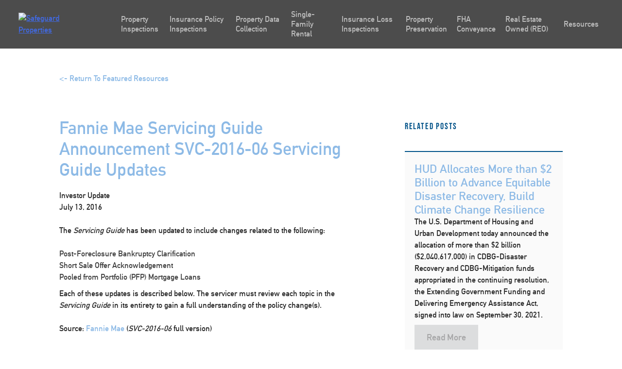

--- FILE ---
content_type: text/html; charset=UTF-8
request_url: https://safeguardproperties.com/fannie-mae-servicing-guide-announcement-svc-2016-06-servicing-guide-updates/
body_size: 29291
content:
<!doctype html>
<html lang="en-US">
   <head><meta charset="UTF-8"><script>if(navigator.userAgent.match(/MSIE|Internet Explorer/i)||navigator.userAgent.match(/Trident\/7\..*?rv:11/i)){var href=document.location.href;if(!href.match(/[?&]nowprocket/)){if(href.indexOf("?")==-1){if(href.indexOf("#")==-1){document.location.href=href+"?nowprocket=1"}else{document.location.href=href.replace("#","?nowprocket=1#")}}else{if(href.indexOf("#")==-1){document.location.href=href+"&nowprocket=1"}else{document.location.href=href.replace("#","&nowprocket=1#")}}}}</script><script>(()=>{class RocketLazyLoadScripts{constructor(){this.v="2.0.4",this.userEvents=["keydown","keyup","mousedown","mouseup","mousemove","mouseover","mouseout","touchmove","touchstart","touchend","touchcancel","wheel","click","dblclick","input"],this.attributeEvents=["onblur","onclick","oncontextmenu","ondblclick","onfocus","onmousedown","onmouseenter","onmouseleave","onmousemove","onmouseout","onmouseover","onmouseup","onmousewheel","onscroll","onsubmit"]}async t(){this.i(),this.o(),/iP(ad|hone)/.test(navigator.userAgent)&&this.h(),this.u(),this.l(this),this.m(),this.k(this),this.p(this),this._(),await Promise.all([this.R(),this.L()]),this.lastBreath=Date.now(),this.S(this),this.P(),this.D(),this.O(),this.M(),await this.C(this.delayedScripts.normal),await this.C(this.delayedScripts.defer),await this.C(this.delayedScripts.async),await this.T(),await this.F(),await this.j(),await this.A(),window.dispatchEvent(new Event("rocket-allScriptsLoaded")),this.everythingLoaded=!0,this.lastTouchEnd&&await new Promise(t=>setTimeout(t,500-Date.now()+this.lastTouchEnd)),this.I(),this.H(),this.U(),this.W()}i(){this.CSPIssue=sessionStorage.getItem("rocketCSPIssue"),document.addEventListener("securitypolicyviolation",t=>{this.CSPIssue||"script-src-elem"!==t.violatedDirective||"data"!==t.blockedURI||(this.CSPIssue=!0,sessionStorage.setItem("rocketCSPIssue",!0))},{isRocket:!0})}o(){window.addEventListener("pageshow",t=>{this.persisted=t.persisted,this.realWindowLoadedFired=!0},{isRocket:!0}),window.addEventListener("pagehide",()=>{this.onFirstUserAction=null},{isRocket:!0})}h(){let t;function e(e){t=e}window.addEventListener("touchstart",e,{isRocket:!0}),window.addEventListener("touchend",function i(o){o.changedTouches[0]&&t.changedTouches[0]&&Math.abs(o.changedTouches[0].pageX-t.changedTouches[0].pageX)<10&&Math.abs(o.changedTouches[0].pageY-t.changedTouches[0].pageY)<10&&o.timeStamp-t.timeStamp<200&&(window.removeEventListener("touchstart",e,{isRocket:!0}),window.removeEventListener("touchend",i,{isRocket:!0}),"INPUT"===o.target.tagName&&"text"===o.target.type||(o.target.dispatchEvent(new TouchEvent("touchend",{target:o.target,bubbles:!0})),o.target.dispatchEvent(new MouseEvent("mouseover",{target:o.target,bubbles:!0})),o.target.dispatchEvent(new PointerEvent("click",{target:o.target,bubbles:!0,cancelable:!0,detail:1,clientX:o.changedTouches[0].clientX,clientY:o.changedTouches[0].clientY})),event.preventDefault()))},{isRocket:!0})}q(t){this.userActionTriggered||("mousemove"!==t.type||this.firstMousemoveIgnored?"keyup"===t.type||"mouseover"===t.type||"mouseout"===t.type||(this.userActionTriggered=!0,this.onFirstUserAction&&this.onFirstUserAction()):this.firstMousemoveIgnored=!0),"click"===t.type&&t.preventDefault(),t.stopPropagation(),t.stopImmediatePropagation(),"touchstart"===this.lastEvent&&"touchend"===t.type&&(this.lastTouchEnd=Date.now()),"click"===t.type&&(this.lastTouchEnd=0),this.lastEvent=t.type,t.composedPath&&t.composedPath()[0].getRootNode()instanceof ShadowRoot&&(t.rocketTarget=t.composedPath()[0]),this.savedUserEvents.push(t)}u(){this.savedUserEvents=[],this.userEventHandler=this.q.bind(this),this.userEvents.forEach(t=>window.addEventListener(t,this.userEventHandler,{passive:!1,isRocket:!0})),document.addEventListener("visibilitychange",this.userEventHandler,{isRocket:!0})}U(){this.userEvents.forEach(t=>window.removeEventListener(t,this.userEventHandler,{passive:!1,isRocket:!0})),document.removeEventListener("visibilitychange",this.userEventHandler,{isRocket:!0}),this.savedUserEvents.forEach(t=>{(t.rocketTarget||t.target).dispatchEvent(new window[t.constructor.name](t.type,t))})}m(){const t="return false",e=Array.from(this.attributeEvents,t=>"data-rocket-"+t),i="["+this.attributeEvents.join("],[")+"]",o="[data-rocket-"+this.attributeEvents.join("],[data-rocket-")+"]",s=(e,i,o)=>{o&&o!==t&&(e.setAttribute("data-rocket-"+i,o),e["rocket"+i]=new Function("event",o),e.setAttribute(i,t))};new MutationObserver(t=>{for(const n of t)"attributes"===n.type&&(n.attributeName.startsWith("data-rocket-")||this.everythingLoaded?n.attributeName.startsWith("data-rocket-")&&this.everythingLoaded&&this.N(n.target,n.attributeName.substring(12)):s(n.target,n.attributeName,n.target.getAttribute(n.attributeName))),"childList"===n.type&&n.addedNodes.forEach(t=>{if(t.nodeType===Node.ELEMENT_NODE)if(this.everythingLoaded)for(const i of[t,...t.querySelectorAll(o)])for(const t of i.getAttributeNames())e.includes(t)&&this.N(i,t.substring(12));else for(const e of[t,...t.querySelectorAll(i)])for(const t of e.getAttributeNames())this.attributeEvents.includes(t)&&s(e,t,e.getAttribute(t))})}).observe(document,{subtree:!0,childList:!0,attributeFilter:[...this.attributeEvents,...e]})}I(){this.attributeEvents.forEach(t=>{document.querySelectorAll("[data-rocket-"+t+"]").forEach(e=>{this.N(e,t)})})}N(t,e){const i=t.getAttribute("data-rocket-"+e);i&&(t.setAttribute(e,i),t.removeAttribute("data-rocket-"+e))}k(t){Object.defineProperty(HTMLElement.prototype,"onclick",{get(){return this.rocketonclick||null},set(e){this.rocketonclick=e,this.setAttribute(t.everythingLoaded?"onclick":"data-rocket-onclick","this.rocketonclick(event)")}})}S(t){function e(e,i){let o=e[i];e[i]=null,Object.defineProperty(e,i,{get:()=>o,set(s){t.everythingLoaded?o=s:e["rocket"+i]=o=s}})}e(document,"onreadystatechange"),e(window,"onload"),e(window,"onpageshow");try{Object.defineProperty(document,"readyState",{get:()=>t.rocketReadyState,set(e){t.rocketReadyState=e},configurable:!0}),document.readyState="loading"}catch(t){console.log("WPRocket DJE readyState conflict, bypassing")}}l(t){this.originalAddEventListener=EventTarget.prototype.addEventListener,this.originalRemoveEventListener=EventTarget.prototype.removeEventListener,this.savedEventListeners=[],EventTarget.prototype.addEventListener=function(e,i,o){o&&o.isRocket||!t.B(e,this)&&!t.userEvents.includes(e)||t.B(e,this)&&!t.userActionTriggered||e.startsWith("rocket-")||t.everythingLoaded?t.originalAddEventListener.call(this,e,i,o):(t.savedEventListeners.push({target:this,remove:!1,type:e,func:i,options:o}),"mouseenter"!==e&&"mouseleave"!==e||t.originalAddEventListener.call(this,e,t.savedUserEvents.push,o))},EventTarget.prototype.removeEventListener=function(e,i,o){o&&o.isRocket||!t.B(e,this)&&!t.userEvents.includes(e)||t.B(e,this)&&!t.userActionTriggered||e.startsWith("rocket-")||t.everythingLoaded?t.originalRemoveEventListener.call(this,e,i,o):t.savedEventListeners.push({target:this,remove:!0,type:e,func:i,options:o})}}J(t,e){this.savedEventListeners=this.savedEventListeners.filter(i=>{let o=i.type,s=i.target||window;return e!==o||t!==s||(this.B(o,s)&&(i.type="rocket-"+o),this.$(i),!1)})}H(){EventTarget.prototype.addEventListener=this.originalAddEventListener,EventTarget.prototype.removeEventListener=this.originalRemoveEventListener,this.savedEventListeners.forEach(t=>this.$(t))}$(t){t.remove?this.originalRemoveEventListener.call(t.target,t.type,t.func,t.options):this.originalAddEventListener.call(t.target,t.type,t.func,t.options)}p(t){let e;function i(e){return t.everythingLoaded?e:e.split(" ").map(t=>"load"===t||t.startsWith("load.")?"rocket-jquery-load":t).join(" ")}function o(o){function s(e){const s=o.fn[e];o.fn[e]=o.fn.init.prototype[e]=function(){return this[0]===window&&t.userActionTriggered&&("string"==typeof arguments[0]||arguments[0]instanceof String?arguments[0]=i(arguments[0]):"object"==typeof arguments[0]&&Object.keys(arguments[0]).forEach(t=>{const e=arguments[0][t];delete arguments[0][t],arguments[0][i(t)]=e})),s.apply(this,arguments),this}}if(o&&o.fn&&!t.allJQueries.includes(o)){const e={DOMContentLoaded:[],"rocket-DOMContentLoaded":[]};for(const t in e)document.addEventListener(t,()=>{e[t].forEach(t=>t())},{isRocket:!0});o.fn.ready=o.fn.init.prototype.ready=function(i){function s(){parseInt(o.fn.jquery)>2?setTimeout(()=>i.bind(document)(o)):i.bind(document)(o)}return"function"==typeof i&&(t.realDomReadyFired?!t.userActionTriggered||t.fauxDomReadyFired?s():e["rocket-DOMContentLoaded"].push(s):e.DOMContentLoaded.push(s)),o([])},s("on"),s("one"),s("off"),t.allJQueries.push(o)}e=o}t.allJQueries=[],o(window.jQuery),Object.defineProperty(window,"jQuery",{get:()=>e,set(t){o(t)}})}P(){const t=new Map;document.write=document.writeln=function(e){const i=document.currentScript,o=document.createRange(),s=i.parentElement;let n=t.get(i);void 0===n&&(n=i.nextSibling,t.set(i,n));const c=document.createDocumentFragment();o.setStart(c,0),c.appendChild(o.createContextualFragment(e)),s.insertBefore(c,n)}}async R(){return new Promise(t=>{this.userActionTriggered?t():this.onFirstUserAction=t})}async L(){return new Promise(t=>{document.addEventListener("DOMContentLoaded",()=>{this.realDomReadyFired=!0,t()},{isRocket:!0})})}async j(){return this.realWindowLoadedFired?Promise.resolve():new Promise(t=>{window.addEventListener("load",t,{isRocket:!0})})}M(){this.pendingScripts=[];this.scriptsMutationObserver=new MutationObserver(t=>{for(const e of t)e.addedNodes.forEach(t=>{"SCRIPT"!==t.tagName||t.noModule||t.isWPRocket||this.pendingScripts.push({script:t,promise:new Promise(e=>{const i=()=>{const i=this.pendingScripts.findIndex(e=>e.script===t);i>=0&&this.pendingScripts.splice(i,1),e()};t.addEventListener("load",i,{isRocket:!0}),t.addEventListener("error",i,{isRocket:!0}),setTimeout(i,1e3)})})})}),this.scriptsMutationObserver.observe(document,{childList:!0,subtree:!0})}async F(){await this.X(),this.pendingScripts.length?(await this.pendingScripts[0].promise,await this.F()):this.scriptsMutationObserver.disconnect()}D(){this.delayedScripts={normal:[],async:[],defer:[]},document.querySelectorAll("script[type$=rocketlazyloadscript]").forEach(t=>{t.hasAttribute("data-rocket-src")?t.hasAttribute("async")&&!1!==t.async?this.delayedScripts.async.push(t):t.hasAttribute("defer")&&!1!==t.defer||"module"===t.getAttribute("data-rocket-type")?this.delayedScripts.defer.push(t):this.delayedScripts.normal.push(t):this.delayedScripts.normal.push(t)})}async _(){await this.L();let t=[];document.querySelectorAll("script[type$=rocketlazyloadscript][data-rocket-src]").forEach(e=>{let i=e.getAttribute("data-rocket-src");if(i&&!i.startsWith("data:")){i.startsWith("//")&&(i=location.protocol+i);try{const o=new URL(i).origin;o!==location.origin&&t.push({src:o,crossOrigin:e.crossOrigin||"module"===e.getAttribute("data-rocket-type")})}catch(t){}}}),t=[...new Map(t.map(t=>[JSON.stringify(t),t])).values()],this.Y(t,"preconnect")}async G(t){if(await this.K(),!0!==t.noModule||!("noModule"in HTMLScriptElement.prototype))return new Promise(e=>{let i;function o(){(i||t).setAttribute("data-rocket-status","executed"),e()}try{if(navigator.userAgent.includes("Firefox/")||""===navigator.vendor||this.CSPIssue)i=document.createElement("script"),[...t.attributes].forEach(t=>{let e=t.nodeName;"type"!==e&&("data-rocket-type"===e&&(e="type"),"data-rocket-src"===e&&(e="src"),i.setAttribute(e,t.nodeValue))}),t.text&&(i.text=t.text),t.nonce&&(i.nonce=t.nonce),i.hasAttribute("src")?(i.addEventListener("load",o,{isRocket:!0}),i.addEventListener("error",()=>{i.setAttribute("data-rocket-status","failed-network"),e()},{isRocket:!0}),setTimeout(()=>{i.isConnected||e()},1)):(i.text=t.text,o()),i.isWPRocket=!0,t.parentNode.replaceChild(i,t);else{const i=t.getAttribute("data-rocket-type"),s=t.getAttribute("data-rocket-src");i?(t.type=i,t.removeAttribute("data-rocket-type")):t.removeAttribute("type"),t.addEventListener("load",o,{isRocket:!0}),t.addEventListener("error",i=>{this.CSPIssue&&i.target.src.startsWith("data:")?(console.log("WPRocket: CSP fallback activated"),t.removeAttribute("src"),this.G(t).then(e)):(t.setAttribute("data-rocket-status","failed-network"),e())},{isRocket:!0}),s?(t.fetchPriority="high",t.removeAttribute("data-rocket-src"),t.src=s):t.src="data:text/javascript;base64,"+window.btoa(unescape(encodeURIComponent(t.text)))}}catch(i){t.setAttribute("data-rocket-status","failed-transform"),e()}});t.setAttribute("data-rocket-status","skipped")}async C(t){const e=t.shift();return e?(e.isConnected&&await this.G(e),this.C(t)):Promise.resolve()}O(){this.Y([...this.delayedScripts.normal,...this.delayedScripts.defer,...this.delayedScripts.async],"preload")}Y(t,e){this.trash=this.trash||[];let i=!0;var o=document.createDocumentFragment();t.forEach(t=>{const s=t.getAttribute&&t.getAttribute("data-rocket-src")||t.src;if(s&&!s.startsWith("data:")){const n=document.createElement("link");n.href=s,n.rel=e,"preconnect"!==e&&(n.as="script",n.fetchPriority=i?"high":"low"),t.getAttribute&&"module"===t.getAttribute("data-rocket-type")&&(n.crossOrigin=!0),t.crossOrigin&&(n.crossOrigin=t.crossOrigin),t.integrity&&(n.integrity=t.integrity),t.nonce&&(n.nonce=t.nonce),o.appendChild(n),this.trash.push(n),i=!1}}),document.head.appendChild(o)}W(){this.trash.forEach(t=>t.remove())}async T(){try{document.readyState="interactive"}catch(t){}this.fauxDomReadyFired=!0;try{await this.K(),this.J(document,"readystatechange"),document.dispatchEvent(new Event("rocket-readystatechange")),await this.K(),document.rocketonreadystatechange&&document.rocketonreadystatechange(),await this.K(),this.J(document,"DOMContentLoaded"),document.dispatchEvent(new Event("rocket-DOMContentLoaded")),await this.K(),this.J(window,"DOMContentLoaded"),window.dispatchEvent(new Event("rocket-DOMContentLoaded"))}catch(t){console.error(t)}}async A(){try{document.readyState="complete"}catch(t){}try{await this.K(),this.J(document,"readystatechange"),document.dispatchEvent(new Event("rocket-readystatechange")),await this.K(),document.rocketonreadystatechange&&document.rocketonreadystatechange(),await this.K(),this.J(window,"load"),window.dispatchEvent(new Event("rocket-load")),await this.K(),window.rocketonload&&window.rocketonload(),await this.K(),this.allJQueries.forEach(t=>t(window).trigger("rocket-jquery-load")),await this.K(),this.J(window,"pageshow");const t=new Event("rocket-pageshow");t.persisted=this.persisted,window.dispatchEvent(t),await this.K(),window.rocketonpageshow&&window.rocketonpageshow({persisted:this.persisted})}catch(t){console.error(t)}}async K(){Date.now()-this.lastBreath>45&&(await this.X(),this.lastBreath=Date.now())}async X(){return document.hidden?new Promise(t=>setTimeout(t)):new Promise(t=>requestAnimationFrame(t))}B(t,e){return e===document&&"readystatechange"===t||(e===document&&"DOMContentLoaded"===t||(e===window&&"DOMContentLoaded"===t||(e===window&&"load"===t||e===window&&"pageshow"===t)))}static run(){(new RocketLazyLoadScripts).t()}}RocketLazyLoadScripts.run()})();</script>
      
      <meta name="viewport" content="width=device-width, initial-scale=1">
      <!--   <link rel="profile" href="https://gmpg.org/xfn/11">  -->
      <meta name='robots' content='index, follow, max-image-preview:large, max-snippet:-1, max-video-preview:-1' />

	<!-- This site is optimized with the Yoast SEO plugin v25.6 - https://yoast.com/wordpress/plugins/seo/ -->
	<title>Fannie Mae Servicing Guide Announcement SVC-2016-06 Servicing Guide Updates - Safeguard Properties</title>
<link crossorigin data-rocket-preconnect href="https://use.typekit.net" rel="preconnect">
<link crossorigin data-rocket-preload as="font" href="https://use.typekit.net/af/2f0e6a/00000000000000003b9b12e6/27/l?primer=7cdcb44be4a7db8877ffa5c0007b8dd865b3bbc383831fe2ea177f62257a9191&#038;fvd=n4&#038;v=3" rel="preload">
<link crossorigin data-rocket-preload as="font" href="https://safeguardproperties.com/wp-content/themes/safeguard-child/fonts/din_alternate_bold-webfont.woff" rel="preload">
<style id="wpr-usedcss">@font-face{font-family:bebas-neue;src:url("https://use.typekit.net/af/2f0e6a/00000000000000003b9b12e6/27/l?primer=7cdcb44be4a7db8877ffa5c0007b8dd865b3bbc383831fe2ea177f62257a9191&fvd=n4&v=3") format("woff2"),url("https://use.typekit.net/af/2f0e6a/00000000000000003b9b12e6/27/d?primer=7cdcb44be4a7db8877ffa5c0007b8dd865b3bbc383831fe2ea177f62257a9191&fvd=n4&v=3") format("woff"),url("https://use.typekit.net/af/2f0e6a/00000000000000003b9b12e6/27/a?primer=7cdcb44be4a7db8877ffa5c0007b8dd865b3bbc383831fe2ea177f62257a9191&fvd=n4&v=3") format("opentype");font-display:swap;font-style:normal;font-weight:400;font-stretch:normal}body,button,input,optgroup,select,textarea{color:#404040;font-family:sans-serif;font-size:16px;font-size:1rem;line-height:1.5}h1,h2,h3,h4{clear:both}p{margin-bottom:1.5em}cite,em,i{font-style:italic}address{margin:0 0 1.5em}code,tt{font-family:Monaco,Consolas,"Andale Mono","DejaVu Sans Mono",monospace;font-size:15px;font-size:.9375rem}abbr{border-bottom:1px dotted #666;cursor:help}html{box-sizing:border-box}*,:after,:before{box-sizing:inherit}body{background:#fff}hr{background-color:#ccc;border:0;height:1px;margin-bottom:1.5em}ul{margin:0 0 1.5em 3em}ul{list-style:disc}li>ul{margin-bottom:0;margin-left:1.5em}dt{font-weight:700}img{height:auto;max-width:100%}table{margin:0 0 1.5em;width:100%}button,input[type=button],input[type=reset],input[type=submit]{border:1px solid;border-color:#ccc #ccc #bbb;border-radius:3px;background:#e6e6e6;color:rgba(0,0,0,.8);font-size:12px;font-size:.75rem;line-height:1;padding:.6em 1em .4em}button:hover,input[type=button]:hover,input[type=reset]:hover,input[type=submit]:hover{border-color:#ccc #bbb #aaa}button:active,button:focus,input[type=button]:active,input[type=button]:focus,input[type=reset]:active,input[type=reset]:focus,input[type=submit]:active,input[type=submit]:focus{border-color:#aaa #bbb #bbb}input[type=color],input[type=date],input[type=datetime-local],input[type=datetime],input[type=email],input[type=month],input[type=number],input[type=password],input[type=search],input[type=tel],input[type=text],input[type=time],input[type=url],textarea{color:#666;border:1px solid #ccc;border-radius:3px;padding:3px}input[type=color]:focus,input[type=date]:focus,input[type=datetime-local]:focus,input[type=datetime]:focus,input[type=email]:focus,input[type=month]:focus,input[type=number]:focus,input[type=password]:focus,input[type=search]:focus,input[type=tel]:focus,input[type=text]:focus,input[type=time]:focus,input[type=url]:focus,textarea:focus{color:#111}select{border:1px solid #ccc}textarea{width:100%}a{color:#4169e1}a:visited{color:purple}a:active,a:focus,a:hover{color:#191970}a:focus{outline:dotted thin}a:active,a:hover{outline:0}.site-main .post-navigation{margin:0 0 1.5em;overflow:hidden}.screen-reader-text{border:0;clip:rect(1px,1px,1px,1px);clip-path:inset(50%);height:1px;margin:-1px;overflow:hidden;padding:0;position:absolute!important;width:1px;word-wrap:normal!important}.screen-reader-text:focus{background-color:#f1f1f1;border-radius:3px;box-shadow:0 0 2px 2px rgba(0,0,0,.6);clip:auto!important;clip-path:none;color:#21759b;display:block;font-size:14px;font-size:.875rem;font-weight:700;height:auto;left:5px;line-height:normal;padding:15px 23px 14px;text-decoration:none;top:5px;width:auto;z-index:100000}#content[tabindex="-1"]:focus{outline:0}.site-content:after,.site-content:before{content:"";display:table;table-layout:fixed}.site-content:after{clear:both}body{margin:0}embed,iframe,object{max-width:100%}header{background-color:rgba(0,0,0,.7);background:rgba(0,0,0,.7);z-index:99999;top:0;width:100vw;height:100px;position:fixed}header .wrapper{width:100%;padding-left:3%;padding-right:3%;display:-webkit-box;display:-ms-flexbox;display:flex;-webkit-box-align:center;-ms-flex-align:center;align-items:center;height:100px}header .wrapper .site-branding{width:20%;padding-left:0}header .wrapper .site-branding img{max-width:125px;height:auto}@media screen and (max-width:1200px){header .wrapper{-webkit-box-pack:justify;-ms-flex-pack:justify;justify-content:space-between}}header .ubermenu-responsive-toggle{background:0 0!important;background-color:transparent!important;border:none;-webkit-box-shadow:none;box-shadow:none;padding-right:0!important;pointer-events:all}header .ubermenu-responsive-toggle i{font-size:2.3rem}header .ubermenu{border:none;background-color:none;background:0 0;-webkit-box-shadow:none;box-shadow:none;height:100px;display:-webkit-box!important;display:-ms-flexbox!important;display:flex!important;-webkit-box-align:center;-ms-flex-align:center;align-items:center;width:100%;position:static}@media screen and (max-width:1200px){header .ubermenu{position:absolute;top:100px;z-index:9999;left:0;background-color:#000;height:auto!important;max-height:none!important}header .ubermenu *{-webkit-transition:.5s;transition:all .5s;opacity:1}header .ubermenu.ubermenu-responsive-collapse{visibility:hidden!important}header .ubermenu.ubermenu-responsive-collapse *{visibility:hidden;opacity:0}}header .ubermenu .ubermenu-nav{border:none;height:100%;width:100%;display:-webkit-box;display:-ms-flexbox;display:flex;-webkit-box-align:center;-ms-flex-align:center;align-items:center}@media screen and (max-width:1024px) and (orientation:landscape){header .ubermenu .ubermenu-nav{max-height:70vh;overflow-y:scroll!important}}header .ubermenu .ubermenu-nav .ubermenu-active:after{display:none}header .ubermenu .ubermenu-nav .ubermenu-sub-indicator{display:none}header .ubermenu .ubermenu-nav>.ubermenu-item{border:none;height:100%;display:-webkit-box;display:-ms-flexbox;display:flex;-webkit-box-align:center;-ms-flex-align:center;align-items:center}header .ubermenu .ubermenu-nav>.ubermenu-item>a{text-transform:none;-webkit-transition:.5s;transition:all .5s;border:none;-webkit-box-shadow:none;box-shadow:none;font-size:16px;opacity:.8}header .ubermenu .ubermenu-nav>.ubermenu-item>a:focus,header .ubermenu .ubermenu-nav>.ubermenu-item>a:hover{opacity:1}header .ubermenu .ubermenu-nav>.ubermenu-item .ubermenu-target{height:100%;display:-webkit-box;display:-ms-flexbox;display:flex;-webkit-box-align:center;-ms-flex-align:center;align-items:center}header .ubermenu .ubermenu-nav>.ubermenu-item:hover{background-color:transparent}header .ubermenu .ubermenu-nav>.ubermenu-item>.ubermenu-submenu{width:100vw;position:absolute;left:0;right:0;margin:auto;top:99px;background:rgba(0,0,0,.85);border:none;padding-top:75px;padding-bottom:75px}header .ubermenu .ubermenu-nav>.ubermenu-item>.ubermenu-submenu .ubermenu-tab.ubermenu-active .ubermenu-target{background:0 0}header .ubermenu .ubermenu-nav .ubermenu-tabs-group{border-color:transparent;margin-left:30px}header .ubermenu .ubermenu-nav .ubermenu-tabs-group>li>.ubermenu-target{font-size:18px;font-weight:700;color:#fff}header .ubermenu .ubermenu-nav .ubermenu-tabs-group>li>.ubermenu-target:hover{opacity:1}header .ubermenu .ubermenu-nav .ubermenu-tabs-group .ubermenu-tab-content-panel{background-color:transparent}@media screen and (max-width:1200px){header .ubermenu .ubermenu-nav>.ubermenu-item>.ubermenu-submenu{-webkit-transform:none;transform:none;position:relative!important;padding:0;top:0!important;margin-top:0!important}header .ubermenu .ubermenu-nav .ubermenu-tabs-group{background-color:#000;border:none!important;margin-left:0}header .ubermenu .ubermenu-nav .ubermenu-tabs-group .ubermenu-tab-content-panel{position:relative!important}}header .ubermenu .ubermenu-nav .ubermenu-tabs-group .ubermenu-tab-content-panel .ubermenu-target{-webkit-transition:.5s;transition:all .5s;background-color:transparent;color:#fff;opacity:.6}header .ubermenu .ubermenu-nav .ubermenu-tabs-group .ubermenu-tab-content-panel .ubermenu-target:before{display:none}header .ubermenu .ubermenu-nav .ubermenu-tabs-group .ubermenu-tab-content-panel .ubermenu-target:hover{background-color:#363636;opacity:1}header.header-scrolled{position:fixed;top:0;z-index:99999;height:100px}@media screen and (-ms-high-contrast:active),screen and (-ms-high-contrast:none){.ubermenu{-webkit-box-flex:1!important;-ms-flex:1!important;flex:1!important;max-width:80%}.ubermenu-responsive-toggle{margin-left:auto!important}.event-slider .slick-list .slick-track .slick-slide .row .event-info>div{width:100%}}.btn-gray{-webkit-transition:.5s;transition:all .5s;font-size:16px;font-weight:400;padding:15px 30px;border-radius:3px;display:inline-block;text-decoration:none;color:#666;background-color:#ececec}.btn-gray:hover{-webkit-box-shadow:0 2px 4px -1px rgba(0,0,0,.2),0 4px 5px 0 rgba(0,0,0,.14),0 1px 10px 0 rgba(0,0,0,.12);box-shadow:0 2px 4px -1px rgba(0,0,0,.2),0 4px 5px 0 rgba(0,0,0,.14),0 1px 10px 0 rgba(0,0,0,.12);-webkit-transform:scale(1.1);transform:scale(1.1)}.btn-gray:hover{background-color:#dfdfdf!important}.btn-gray:visited{color:#666;background-color:#ececec}.event-slider{height:700px;background-color:#e1f6d7}.event-slider .slick-list{height:100%}.event-slider .slick-list .slick-track{height:100%}.event-slider .slick-list .slick-track .slick-slide{height:100%}.event-slider .slick-list .slick-track .slick-slide .row{height:100%;-webkit-box-align:center;-ms-flex-align:center;align-items:center}.event-slider .slick-list .slick-track .slick-slide .row .event-link{color:#47921c;text-decoration:none;display:block;margin-bottom:25px}@media screen and (max-width:1024px){.event-slider .slick-list .slick-track .slick-slide .row .event-info{padding-top:25px;padding-bottom:25px;display:-webkit-box;display:-ms-flexbox;display:flex;-webkit-box-orient:vertical;-webkit-box-direction:normal;-ms-flex-direction:column;flex-direction:column;-webkit-box-align:center;-ms-flex-align:center;align-items:center}.event-slider .slick-list .slick-track .slick-slide .row .event-info h3{text-align:center}.bio-slider{height:90vh;overflow-y:scroll;overflow-x:hidden}}.event-slider .slick-list .slick-track .slick-slide .row h3{color:#47921c;margin-bottom:20px}.event-slider .slick-list .slick-track .slick-slide .row .arrow-wrapper{display:-webkit-box;display:-ms-flexbox;display:flex}.event-slider .slick-list .slick-track .slick-slide .row .arrow-wrapper .prev-slide span{-webkit-transform:rotate(-180deg);transform:rotate(-180deg)}.event-slider .slick-list .slick-track .slick-slide .row .arrow-wrapper .next-slide,.event-slider .slick-list .slick-track .slick-slide .row .arrow-wrapper .prev-slide{-webkit-transition:.5s;transition:all .5s;width:45px;height:45px;background-color:#47921c;color:#fff;border-radius:3px;display:inline-block;display:-webkit-box;display:-ms-flexbox;display:flex;-webkit-box-pack:center;-ms-flex-pack:center;justify-content:center;-webkit-box-align:center;-ms-flex-align:center;align-items:center;text-decoration:none;margin-right:15px}.event-slider .slick-list .slick-track .slick-slide .row .arrow-wrapper .next-slide:hover,.event-slider .slick-list .slick-track .slick-slide .row .arrow-wrapper .prev-slide:hover{-webkit-transform:scale(1.1);transform:scale(1.1);-webkit-box-shadow:0 2px 5px 1px rgba(0,0,0,.3);box-shadow:0 2px 5px 1px rgba(0,0,0,.3)}.event-slider .slick-list .slick-track .slick-slide .row .event-image{height:100%;background-size:cover;background-position:center}.bio-card{display:-webkit-box;display:-ms-flexbox;display:flex;-webkit-box-orient:vertical;-webkit-box-direction:normal;-ms-flex-direction:column;flex-direction:column;-webkit-box-pack:center;-ms-flex-pack:center;justify-content:center;padding-top:0;position:relative;min-height:380px!important;background-size:cover;text-align:center;-webkit-transition:.5s;transition:all .5s;-webkit-backface-visibility:hidden;backface-visibility:hidden;-webkit-transform:translateZ(0);transform:translateZ(0)}.bio-card *{-webkit-transition:.5s;transition:all .5s}.bio-card h3{text-align:center}.bio-card h3:first-of-type{font-size:24px;-webkit-transition:.5s ease-out;transition:all .5s ease-out;position:absolute;z-index:999;left:0;right:0;top:50%;-webkit-transform:translateY(-50%);transform:translateY(-50%);color:#005288;opacity:0}.bio-card h3:nth-of-type(2){-webkit-transform:scale(0);transform:scale(0);opacity:0;margin-bottom:25px}.bio-card p{margin-top:20px;margin-bottom:20px}@media screen and (min-width:1140px){.bio-card p{max-width:70%}}.bio-card a,.bio-card p{-webkit-transform:scale(0);transform:scale(0);opacity:0;position:fixed}.bio-card a{font-family:din-bold,sans-serif!important;font-size:18px;background:0 0;border:none;color:#005288;margin-top:20px;display:inline-block;padding:10px}.bio-card a:hover{background-color:#fff}.bio-card:hover{display:-webkit-box;display:-ms-flexbox;display:flex;-webkit-box-align:center;-ms-flex-align:center;align-items:center;-webkit-box-pack:center;-ms-flex-pack:center;justify-content:center;-webkit-box-orient:vertical;-webkit-box-direction:normal;-ms-flex-direction:column;flex-direction:column;cursor:pointer;-webkit-transform:scale(1.1);transform:scale(1.1);position:relative;z-index:20}.bio-card:hover:before{position:absolute;content:"";height:100%;width:100%;top:0;left:0;background:#e7f0f8;opacity:.9}.bio-card:hover h3:first-of-type{top:30%;opacity:1}.bio-card:hover a,.bio-card:hover p{-webkit-transform:scale(1);transform:scale(1);opacity:1;position:relative}.bio-slider .slick-arrow{width:45px;height:45px;background-color:#095386;color:#fff;border-radius:3px;display:-webkit-box;display:-ms-flexbox;display:flex;-webkit-box-pack:center;-ms-flex-pack:center;justify-content:center;-webkit-box-align:center;-ms-flex-align:center;align-items:center;text-decoration:none;margin-right:15px;-webkit-box-shadow:0 2px 5px 1px rgba(0,0,0,.3);box-shadow:0 2px 5px 1px rgba(0,0,0,.3);margin-right:0}.bio-slider .slick-arrow .slick-prev span{-webkit-transform:rotate(-180deg);transform:rotate(-180deg)}.bio-slider .slick-arrow:hover{cursor:pointer}.bio-slider .bio-slide{position:relative}.bio-slider .bio-slide .job-title{color:#095386;font-family:bebas-neue,sans-serif;position:relative;font-size:18px;display:inline-block;letter-spacing:3px}.bio-slider .bio-slide .job-title.line:after{content:"";display:block;position:absolute;right:-105%;width:100%;max-width:150px;height:1px;background:#095386;top:12px}.bio-slider .bio-slide .close-modal{position:absolute;right:30px;top:15px;padding:20px;display:-webkit-box!important;display:-ms-flexbox!important;display:flex!important;-webkit-box-align:center;-ms-flex-align:center;align-items:center;-webkit-box-pack:center;-ms-flex-pack:center;justify-content:center;width:45px;height:45px;background-color:#095386;color:#fff;border-radius:3px;text-decoration:none;z-index:1000}.bio-slider .bio-slide .name{font-size:48px;color:#095386;margin-bottom:0}.bio-slider .bio-slide .email{width:auto;display:-webkit-box!important;display:-ms-flexbox!important;display:flex!important;color:#b1b3b6;text-decoration:none;margin-bottom:20px;-webkit-box-align:center;-ms-flex-align:center;align-items:center}.bio-slider .bio-slide .email img{margin-right:15px}@media screen and (min-width:768px) and (max-width:768px){.bio-slider .bio-slide .bio-wrapper .bio-image{max-width:50%;margin:0 auto}}.bio-slider .bio-slide .bio-wrapper .description{max-height:500px;overflow-y:scroll;overflow-x:hidden}@media screen and (max-width:768px){.bio-slider .bio-slide .bio-wrapper{-webkit-box-orient:vertical;-webkit-box-direction:normal;-ms-flex-direction:column;flex-direction:column}.bio-slider .bio-slide .bio-wrapper .description{padding:40px;max-height:none}}.bio-slider .bio-slide .bio-wrapper .description::-webkit-scrollbar{width:10px}.bio-slider .bio-slide .bio-wrapper .description::-webkit-scrollbar-track{border-radius:5px}.bio-slider .bio-slide .bio-wrapper .description::-webkit-scrollbar-thumb{background:gray;border-radius:5px}form[role=search] input[type=search]{-webkit-appearance:none;background:rgba(255,255,255,.5);color:#fff;border:none;padding:5px;font-family:din-bold,sans-serif!important}form[role=search] input[type=search]::-webkit-input-placeholder{color:#fff}form[role=search] input[type=search]:-ms-input-placeholder{color:#fff}form[role=search] input[type=search]::placeholder{color:#fff}form[role=search] input[type=submit]{display:none}.bio-modal{-webkit-transition:.5s;transition:all .5s;position:fixed;z-index:-99999;height:100vh;width:100vw;display:none;pointer-events:none;top:0;opacity:0;display:-ms-flexbox;-webkit-box-align:center;-ms-flex-align:center;align-items:center}.bio-modal.modal-open{z-index:99999;opacity:1;display:flex;pointer-events:all}.bio-modal .screen{background:rgba(0,0,0,.9);height:100%;width:100%;position:absolute;top:0;z-index:1}.bio-modal .bio-slider-wrapper{position:relative;z-index:999;display:-webkit-box;display:-ms-flexbox;display:flex;overflow:hidden;-webkit-box-align:center;-ms-flex-align:center;align-items:center;width:100%;pointer-events:none}.bio-modal .bio-slider-wrapper *{pointer-events:auto}.bio-modal .bio-slider-wrapper .bio-slide{-webkit-transition:.5s;transition:all .5s;opacity:0;-webkit-transform:scale(.4);transform:scale(.4);padding-top:50px;padding-bottom:50px;display:-webkit-box;display:-ms-flexbox;display:flex}.bio-modal .bio-slider-wrapper .bio-slide.slick-active.slick-current{background-color:#e7f0f7;opacity:1;-webkit-transform:scale(1);transform:scale(1)}@media screen and (min-width:1024px){.bio-modal .bio-slider-wrapper .bio-slide{height:600px}}.bio-modal .bio-slider-wrapper .bio-slide a{display:none}.bio-modal .bio-slider-wrapper .slick-next,.bio-modal .bio-slider-wrapper .slick-prev{z-index:50;position:absolute;top:50%;-webkit-transform:translateY(-50%);transform:translateY(-50%)}.bio-modal .bio-slider-wrapper .slick-prev{left:30px}.bio-modal .bio-slider-wrapper .slick-prev span{-webkit-transform:rotate(-180deg);transform:rotate(-180deg)}.bio-modal .bio-slider-wrapper .slick-next{right:30px}.filter{padding-top:75px;padding-bottom:75px;background-color:#fff}.filter h1{color:#666;font-size:36px;font-weight:700;font-family:din-bold,sans-serif;margin-bottom:35px;text-align:center}.filter h2 a,.filter h2:visited{-webkit-transition:.5s;transition:all .5s;font-size:24px;color:#666;letter-spacing:0;font-family:din-bold,sans-serif;margin-bottom:20px;text-decoration:none}.filter h2 a:hover,.filter h2:visited:hover{color:#8dbae6}.linkBox{padding-top:20px;padding-bottom:20px}.linkBox:hover{cursor:pointer}.linkBox p{margin-bottom:0}.article-wrapper .linkBox p{margin-bottom:20px!important}.dataTable{clear:both;margin-top:6px!important;margin-bottom:6px!important;max-width:none!important;border-collapse:separate!important;border-spacing:0}table.dataTable td,table.dataTable th{-webkit-box-sizing:content-box;box-sizing:content-box}table.dataTable td.dataTables_empty,table.dataTable th.dataTables_empty{text-align:center}div.dataTables_wrapper div.dataTables_length label{font-weight:400;text-align:left;white-space:nowrap}div.dataTables_wrapper div.dataTables_length select{width:auto;display:inline-block}div.dataTables_wrapper div.dataTables_filter{text-align:right}div.dataTables_wrapper div.dataTables_filter label{font-weight:400;white-space:nowrap;text-align:left}div.dataTables_wrapper div.dataTables_filter input{margin-left:.5em;display:inline-block;width:auto}div.dataTables_wrapper div.dataTables_info{padding-top:.85em;white-space:nowrap}div.dataTables_wrapper div.dataTables_paginate{margin:0;white-space:nowrap;text-align:right}div.dataTables_wrapper div.dataTables_paginate ul.pagination{margin:2px 0;white-space:nowrap;-webkit-box-pack:end;-ms-flex-pack:end;justify-content:flex-end}div.dataTables_wrapper div.dataTables_processing{position:absolute;top:50%;left:50%;width:200px;margin-left:-100px;margin-top:-26px;text-align:center;padding:1em 0}table.dataTable thead>tr>td.sorting,table.dataTable thead>tr>td.sorting_asc,table.dataTable thead>tr>td.sorting_desc,table.dataTable thead>tr>th.sorting,table.dataTable thead>tr>th.sorting_asc,table.dataTable thead>tr>th.sorting_desc{padding-right:30px}table.dataTable thead>tr>td:active,table.dataTable thead>tr>th:active{outline:0}table.dataTable thead .sorting,table.dataTable thead .sorting_asc,table.dataTable thead .sorting_asc_disabled,table.dataTable thead .sorting_desc,table.dataTable thead .sorting_desc_disabled{cursor:pointer;position:relative}table.dataTable thead .sorting:after,table.dataTable thead .sorting:before,table.dataTable thead .sorting_asc:after,table.dataTable thead .sorting_asc:before,table.dataTable thead .sorting_asc_disabled:after,table.dataTable thead .sorting_asc_disabled:before,table.dataTable thead .sorting_desc:after,table.dataTable thead .sorting_desc:before,table.dataTable thead .sorting_desc_disabled:after,table.dataTable thead .sorting_desc_disabled:before{position:absolute;bottom:.9em;display:block;opacity:.3}table.dataTable thead .sorting:before,table.dataTable thead .sorting_asc:before,table.dataTable thead .sorting_asc_disabled:before,table.dataTable thead .sorting_desc:before,table.dataTable thead .sorting_desc_disabled:before{right:1em;content:"↑"}table.dataTable thead .sorting:after,table.dataTable thead .sorting_asc:after,table.dataTable thead .sorting_asc_disabled:after,table.dataTable thead .sorting_desc:after,table.dataTable thead .sorting_desc_disabled:after{right:.5em;content:"↓"}table.dataTable thead .sorting_asc:before,table.dataTable thead .sorting_desc:after{opacity:1}table.dataTable thead .sorting_asc_disabled:before,table.dataTable thead .sorting_desc_disabled:after{opacity:0}div.dataTables_scrollHead table.dataTable{margin-bottom:0!important}div.dataTables_scrollBody table{border-top:none;margin-top:0!important;margin-bottom:0!important}div.dataTables_scrollBody table thead .sorting:after,div.dataTables_scrollBody table thead .sorting:before,div.dataTables_scrollBody table thead .sorting_asc:after,div.dataTables_scrollBody table thead .sorting_asc:before,div.dataTables_scrollBody table thead .sorting_desc:after,div.dataTables_scrollBody table thead .sorting_desc:before{display:none}div.dataTables_scrollBody table tbody tr:first-child td,div.dataTables_scrollBody table tbody tr:first-child th{border-top:none}div.dataTables_scrollFoot>.dataTables_scrollFootInner{-webkit-box-sizing:content-box;box-sizing:content-box}div.dataTables_scrollFoot>.dataTables_scrollFootInner>table{margin-top:0!important;border-top:none}@media screen and (max-width:767px){div.dataTables_wrapper div.dataTables_filter,div.dataTables_wrapper div.dataTables_info,div.dataTables_wrapper div.dataTables_length,div.dataTables_wrapper div.dataTables_paginate{text-align:center}div.dataTables_wrapper div.dataTables_filter,div.dataTables_wrapper div.dataTables_length{text-align:center!important;margin:0 auto!important;float:none!important;margin-bottom:20px!important}}@media screen and (max-width:576px){.dataTables_info{text-align:center!important;margin-bottom:40px!important;margin:0 auto!important;float:none!important}.dataTables_paginate{margin:0 auto!important;float:none!important;margin-top:20px!important}}@-ms-viewport{width:device-width}html{-webkit-box-sizing:border-box;box-sizing:border-box;-ms-overflow-style:scrollbar}*{-webkit-box-sizing:inherit;box-sizing:inherit}::before{-webkit-box-sizing:inherit;box-sizing:inherit}::after{-webkit-box-sizing:inherit;box-sizing:inherit}.container{width:100%;padding-right:15px;padding-left:15px;margin-right:auto;margin-left:auto}.container-fluid{width:100%;padding-right:15px;padding-left:15px;margin-right:auto;margin-left:auto}.row{display:-webkit-box;display:-ms-flexbox;display:flex;-ms-flex-wrap:wrap;flex-wrap:wrap;margin-right:-15px;margin-left:-15px}.col-12{position:relative;width:100%;min-height:1px;padding-right:15px;padding-left:15px;-webkit-box-flex:0;-ms-flex:0 0 100%;flex:0 0 100%;max-width:100%}.col-sm-6{position:relative;width:100%;min-height:1px;padding-right:15px;padding-left:15px}.col-lg-3{position:relative;width:100%;min-height:1px;padding-right:15px;padding-left:15px}.col-lg-4{position:relative;width:100%;min-height:1px;padding-right:15px;padding-left:15px}.col-lg-6{position:relative;width:100%;min-height:1px;padding-right:15px;padding-left:15px}.col-lg-7{position:relative;width:100%;min-height:1px;padding-right:15px;padding-left:15px}.col-lg-9{position:relative;width:100%;min-height:1px;padding-right:15px;padding-left:15px}.col-lg-10{position:relative;width:100%;min-height:1px;padding-right:15px;padding-left:15px}.col-xl-2{position:relative;width:100%;min-height:1px;padding-right:15px;padding-left:15px}.col-xl-4{position:relative;width:100%;min-height:1px;padding-right:15px;padding-left:15px}.align-items-center{-webkit-box-align:center!important;-ms-flex-align:center!important;align-items:center!important}@media (min-width:576px){.container{max-width:540px}.col-sm-6{-webkit-box-flex:0;-ms-flex:0 0 50%;flex:0 0 50%;max-width:50%}}@media (min-width:768px){.container{max-width:720px}}@media (min-width:992px){.container{max-width:960px}.col-lg-3{-webkit-box-flex:0;-ms-flex:0 0 25%;flex:0 0 25%;max-width:25%}.col-lg-4{-webkit-box-flex:0;-ms-flex:0 0 33.333333%;flex:0 0 33.333333%;max-width:33.333333%}.col-lg-6{-webkit-box-flex:0;-ms-flex:0 0 50%;flex:0 0 50%;max-width:50%}.col-lg-7{-webkit-box-flex:0;-ms-flex:0 0 58.333333%;flex:0 0 58.333333%;max-width:58.333333%}.col-lg-9{-webkit-box-flex:0;-ms-flex:0 0 75%;flex:0 0 75%;max-width:75%}.col-lg-10{-webkit-box-flex:0;-ms-flex:0 0 83.333333%;flex:0 0 83.333333%;max-width:83.333333%}.offset-lg-1{margin-left:8.333333%}.offset-lg-3{margin-left:25%}}@media (min-width:1200px){.container{max-width:1140px}.col-xl-2{-webkit-box-flex:0;-ms-flex:0 0 16.666667%;flex:0 0 16.666667%;max-width:16.666667%}.col-xl-4{-webkit-box-flex:0;-ms-flex:0 0 33.333333%;flex:0 0 33.333333%;max-width:33.333333%}}.slick-slider{position:relative;display:block;-webkit-box-sizing:border-box;box-sizing:border-box;-webkit-touch-callout:none;-webkit-user-select:none;-moz-user-select:none;-ms-user-select:none;user-select:none;-ms-touch-action:pan-y;touch-action:pan-y;-webkit-tap-highlight-color:transparent}.slick-list{position:relative;overflow:hidden;display:block;margin:0;padding:0}.slick-list:focus{outline:0}.slick-list.dragging{cursor:pointer;cursor:hand}.slick-slider .slick-list,.slick-slider .slick-track{-webkit-transform:translate3d(0,0,0);transform:translate3d(0,0,0)}.slick-track{position:relative;left:0;top:0;display:block;margin-left:auto;margin-right:auto}.slick-track:after,.slick-track:before{content:"";display:table}.slick-track:after{clear:both}.slick-loading .slick-track{visibility:hidden}.slick-slide{float:left;height:100%;min-height:1px;display:none}[dir=rtl] .slick-slide{float:right}.slick-slide img{display:block}.slick-slide.slick-loading img{display:none}.slick-slide.dragging img{pointer-events:none}.slick-initialized .slick-slide{display:block}.slick-loading .slick-slide{visibility:hidden}.slick-vertical .slick-slide{display:block;height:auto;border:1px solid transparent}.slick-arrow.slick-hidden{display:none}@font-face{font-display:swap;font-family:din-bold;src:url("https://safeguardproperties.com/wp-content/themes/safeguard-child/fonts/din_alternate_bold-webfont.woff") format("woff");font-weight:700;font-style:normal}body{font-family:din-bold,sans-serif}body.fixed{position:fixed;overflow:hidden}body,html{height:100%}h1,h2,h3,h4{font-weight:700;font-family:din-bold,sans-serif;font-size:3em;color:#fff;line-height:1.2;text-transform:none;-webkit-margin-before:0;-webkit-margin-after:0}h1.line:after,h2.line:after,h3.line:after,h4.line:after{content:"";display:block;position:absolute;left:105%;width:100%;max-width:150px;height:1px;background:#fff;top:9px}h1.dark,h2.dark,h3.dark,h4.dark{color:#005288;font-size:18px}h1.dark.line:after,h2.dark.line:after,h3.dark.line:after,h4.dark.line:after{background:#005288}h1.uppercase,h2.uppercase,h3.uppercase,h4.uppercase{text-transform:uppercase}h1,h3{color:#8dbae6}h4{color:#bcbec0}h3{font-size:1.5em}h1{font-size:72px;font-weight:700;font-family:Raleway,sans-serif;color:#fff}h2{font-weight:700;font-size:18px;color:#fff;font-family:bebas-neue,sans-serif;font-weight:400;letter-spacing:.1em;position:relative!important;display:inline-block}h3{color:#8dbae6;font-size:36px}h4{margin:0;font-size:24px;color:#8dbae6}p{font-family:din-bold,sans-serif;color:#292929;-webkit-margin-before:0}.disabled a{pointer-events:none}.hero-arrow{position:relative;padding-bottom:50px}#colophon{position:relative;z-index:10;background:#fff}#colophon .form-wrapper{background-color:#f4f4f4}#colophon .form-wrapper>.row:first-of-type{padding-top:100px;padding-bottom:100px}#colophon h2{margin-bottom:20px}#colophon #company-info p{padding-left:0}#colophon #company-info p a,#colophon #company-info p:visited{-webkit-transition:.5s;transition:all .5s;color:#b1b3b6;text-decoration:none}#colophon #company-info p a:hover,#colophon #company-info p:visited:hover{color:#fff!important}#colophon #company-info .contact{margin-top:20px}#colophon .contact-info{padding-top:75px;padding-bottom:75px;background-color:#0b2b46!important}#colophon .logo-wrapper{display:-webkit-box;display:-ms-flexbox;display:flex;-ms-flex-wrap:wrap;flex-wrap:wrap;-webkit-box-align:start;-ms-flex-align:start;align-items:flex-start}#colophon .logo-wrapper img{padding:10px 15px 10px 0}@media screen and (max-width:1024px){.bio-modal .bio-slider-wrapper .bio-slide{padding-top:0}#colophon .contact-info .row>div{padding-bottom:25px}#colophon .logo-wrapper{-webkit-box-orient:vertical;-webkit-box-direction:normal;-ms-flex-direction:column;flex-direction:column}#colophon .copyright .row .row div{text-align:center}}#colophon .copyright{padding-top:10px;padding-bottom:10px;text-transform:uppercase}#colophon .copyright .row .row{-webkit-box-align:center;-ms-flex-align:center;align-items:center}#colophon .copyright .row .row div:last-of-type{text-align:right}#colophon .copyright p{padding-left:0;margin-top:0}#colophon .copyright a,#colophon .copyright:visited{-webkit-transition:.5s;transition:all .5s;color:#b1b3b6;text-decoration:none;text-transform:uppercase}#colophon .copyright a:hover,#colophon .copyright:visited:hover{color:#000!important}.cookie-banner{position:fixed;z-index:999;bottom:0;width:100vw;min-height:100px;background-color:#000;display:none;padding-top:25px;padding-bottom:25px}.cookie-banner .container{height:100%;min-height:100px;display:flex;align-items:center}.cookie-banner button,.cookie-banner p{color:#fff;font-family:din-bold,sans-serif;margin-bottom:0;font-size:18px}.cookie-banner button.btn-gray{color:#000!important}body{overflow-x:hidden}.post-wrapper{margin-top:150px;margin-bottom:150px}.post-wrapper h1{color:#8dbae6;font-size:36px;font-weight:700;font-family:din-bold,sans-serif;margin-top:20px;margin-bottom:20px}.post-wrapper h2{margin-bottom:20px}.post-wrapper a,.post-wrapper:visited{-webkit-transition:.5s;transition:all .5s;color:#8dbae6;text-decoration:none}.post-wrapper a:hover,.post-wrapper:visited:hover{color:#005288}.post-wrapper .category{margin-bottom:0}.post-wrapper .post-info{background-color:#fafafa;padding:20px;border-top:2px solid #005288}.post-wrapper .post-info:hover{-webkit-box-shadow:3px 2px 10px 6px rgba(0,0,0,.15);box-shadow:3px 2px 10px 6px rgba(0,0,0,.15);-webkit-transition:.35s;transition:.35s ease;border-radius:5px}.post-wrapper .post-link{-webkit-transition:.5s;transition:all .5s;padding:15px 25px;background-color:#dcddde;color:#a5a5a6;font-size:18px}.post-wrapper .post-link:hover{color:#fff;background-color:#005288;-webkit-box-shadow:0 2px 4px -1px rgba(0,0,0,.2),0 4px 5px 0 rgba(0,0,0,.14),0 1px 10px 0 rgba(0,0,0,.12);box-shadow:0 2px 4px -1px rgba(0,0,0,.2),0 4px 5px 0 rgba(0,0,0,.14),0 1px 10px 0 rgba(0,0,0,.12)}.post-wrapper .post-navigation{display:-webkit-box;display:-ms-flexbox;display:flex;-webkit-box-pack:center;-ms-flex-pack:center;justify-content:center;margin:0 auto}.post-wrapper .post-navigation a{margin-right:20px;font-size:18px}.post-wrapper ul{padding-left:0;margin-left:0;list-style:none;margin-bottom:10px}.post-wrapper .dropdown a{font-size:1.5rem;color:#a5a5a6}.post-wrapper .dropdown .dropdown-menu{display:none;padding-left:15px}.post-wrapper .dropdown .dropdown-menu a{color:#dcddde;font-size:1.125rem}.post-wrapper .dropdown .dropdown-menu a:hover{color:#005288}.post-wrapper .dropdown:hover .dropdown-menu{display:block}.related-sidebar .article-wrapper .article-card{margin-bottom:75px}.social-media{list-style:none;margin-left:0;padding-left:0}.social-media li a{display:inline-block;padding:10px}.social-media li a img{max-width:25px}.fas{-moz-osx-font-smoothing:grayscale;-webkit-font-smoothing:antialiased;display:var(--fa-display,inline-block);font-style:normal;font-variant:normal;line-height:1;text-rendering:auto}.fas{font-family:"Font Awesome 6 Free"}:root{--fa-style-family-brands:"Font Awesome 6 Brands";--fa-font-brands:normal 400 1em/1 "Font Awesome 6 Brands"}:root{--fa-font-regular:normal 400 1em/1 "Font Awesome 6 Free"}:root{--fa-style-family-classic:"Font Awesome 6 Free";--fa-font-solid:normal 900 1em/1 "Font Awesome 6 Free"}.ubermenu,.ubermenu .ubermenu-column,.ubermenu .ubermenu-item,.ubermenu .ubermenu-nav,.ubermenu .ubermenu-retractor,.ubermenu .ubermenu-submenu,.ubermenu .ubermenu-tabs,.ubermenu .ubermenu-target,.ubermenu-responsive-toggle{margin:0;padding:0;left:auto;right:auto;top:auto;bottom:auto;text-indent:0;clip:auto;position:static;background:0 0;text-transform:none;overflow:visible;z-index:10;-webkit-box-shadow:none;-moz-box-shadow:none;-o-box-shadow:none;box-shadow:none;-webkit-box-sizing:border-box;-moz-box-sizing:border-box;-ms-box-sizing:border-box;-o-box-sizing:border-box;box-sizing:border-box;vertical-align:top;line-height:1.3em;border:none;border-radius:0;pointer-events:auto}.ubermenu,.ubermenu .ubermenu-column,.ubermenu .ubermenu-item,.ubermenu .ubermenu-nav,.ubermenu .ubermenu-retractor,.ubermenu .ubermenu-submenu,.ubermenu .ubermenu-tabs,.ubermenu .ubermenu-target,.ubermenu-responsive-toggle{height:auto;width:auto;max-height:none;min-height:0}.ubermenu{display:block;background:#fff;line-height:1.3em;text-align:left}.ubermenu-bound{position:relative}.ubermenu-bound-inner .ubermenu-nav{position:relative}.ubermenu,.ubermenu-nav{overflow:visible!important;z-index:100}.ubermenu-nav{text-align:inherit}.ubermenu-nav,.ubermenu-submenu{display:block;margin:0;padding:0;list-style:none}.ubermenu a.ubermenu-target,.ubermenu-trigger-click .ubermenu-has-submenu-drop>.ubermenu-target{cursor:pointer}.ubermenu span.ubermenu-target{cursor:default}.ubermenu-accessible .ubermenu-target{outline:0}.ubermenu-accessible input:not(:hover):focus,.ubermenu-accessible:not(:hover) .ubermenu-target:focus{outline:#2cc4ff solid 1px;box-shadow:0 0 5px #2cc4ff!important;z-index:50;transition:outline .1s linear}.ubermenu-responsive-toggle{display:none;text-decoration:none;cursor:pointer;max-width:100%}.ubermenu-responsive-toggle:hover{text-decoration:none}.ubermenu-responsive-toggle .fas{width:1.3em;text-align:center;margin-right:.6em}.ubermenu-responsive-toggle-icon-only .fas{margin-right:0}.ubermenu-responsive-toggle-align-right{float:right}.ubermenu-responsive-toggle-content-align-right{text-align:right}.ubermenu-bar-align-full{clear:both}.ubermenu .ubermenu-item{text-align:left;display:inline-block;vertical-align:top}.ubermenu .ubermenu-item-level-0{vertical-align:bottom;-moz-backface-visibility:visible;backface-visibility:visible}.ubermenu .ubermenu-item.ubermenu-item-level-0{float:none}body:not(.rtl) .ubermenu.ubermenu-horizontal .ubermenu-item-level-0:first-child>.ubermenu-target{border-left:none}.ubermenu .ubermenu-retractor,.ubermenu .ubermenu-target,.ubermenu-responsive-toggle{padding:15px 20px}.ubermenu .ubermenu-target{display:block;text-decoration:none;position:relative}.ubermenu .ubermenu-submenu .ubermenu-target{backface-visibility:hidden}.ubermenu-sub-indicators .ubermenu-has-submenu-drop>.ubermenu-target>.ubermenu-sub-indicator{position:absolute;right:10px;top:50%;margin-top:-6px}.ubermenu-sub-indicators .ubermenu-has-submenu-drop>.ubermenu-target{padding-right:25px}.ubermenu .ubermenu-target-text{display:inline-block;vertical-align:baseline;font-family:inherit;font-weight:inherit;color:inherit}.ubermenu .ubermenu-image-lazyload{opacity:0}.ubermenu .ubermenu-column{max-width:100%}.ubermenu .ubermenu-item.ubermenu-active>.ubermenu-target,.ubermenu-nojs .ubermenu-item:hover>.ubermenu-target{position:relative}.ubermenu .ubermenu-retractor{display:block;clear:both;text-align:center;cursor:pointer}.ubermenu .ubermenu-retractor:hover{background:rgba(0,0,0,.1)}.ubermenu .ubermenu-submenu .ubermenu-column{display:block;float:left;width:auto}.ubermenu .ubermenu-submenu .ubermenu-column-auto{min-width:100px;width:auto}.ubermenu .ubermenu-tabs{position:relative;width:100%}.ubermenu .ubermenu-tabs-group{border-style:solid}.ubermenu .ubermenu-tab .ubermenu-tab-content-panel{position:absolute;display:none}.ubermenu .ubermenu-tab .ubermenu-tab-content-panel,.ubermenu .ubermenu-tab>.ubermenu-target{border-width:0;border-style:solid}.ubermenu .ubermenu-tab.ubermenu-active>.ubermenu-tab-content-panel,.ubermenu-nojs .ubermenu-tab:hover>.ubermenu-tab-content-panel{display:block}.ubermenu-nojs .ubermenu-tabs-show-default>.ubermenu-tabs-group>.ubermenu-tab:first-child>.ubermenu-tab-content-panel{display:block}.ubermenu-nojs .ubermenu-tabs-show-default:hover>.ubermenu-tabs-group>.ubermenu-tab:first-child>.ubermenu-tab-content-panel{display:none}.ubermenu-nojs .ubermenu-tabs-show-default:hover>.ubermenu-tabs-group>.ubermenu-tab:first-child:hover>.ubermenu-tab-content-panel{display:block}.ubermenu .ubermenu-tab-layout-top>.ubermenu-tabs-group{border-width:0}.ubermenu .ubermenu-tab-layout-top>.ubermenu-tabs-group>.ubermenu-tab>.ubermenu-tab-content-panel{left:0;top:auto;border-width:1px 0 0}.ubermenu .ubermenu-tab-layout-bottom>.ubermenu-tabs-group{border-width:1px 0 0;position:absolute;bottom:0}.ubermenu .ubermenu-tab-layout-bottom>.ubermenu-tabs-group>.ubermenu-tab>.ubermenu-tab-content-panel{left:0;bottom:100%}.ubermenu-sub-indicators .ubermenu-tabs.ubermenu-tab-layout-bottom>.ubermenu-tabs-group>.ubermenu-has-submenu-drop>.ubermenu-target>.ubermenu-sub-indicator{transform:rotate(180deg)}.ubermenu .ubermenu-map-canvas img{max-width:none}.ubermenu .ubermenu-column:after,.ubermenu .ubermenu-submenu:after,.ubermenu .ubermenu-tabs:after,.ubermenu:after{content:"";display:table;clear:both}.ubermenu{background:0 0}.ubermenu-test-dimensions{visibility:hidden!important;display:block!important}.ubermenu-notransition{-webkit-transition:none!important;-moz-transition:none!important;-o-transition:none!important;-ms-transition:none!important;transition:none!important}.ubermenu-vertical .ubermenu-item-level-0{display:block;clear:both}.ubermenu.ubermenu-vertical .ubermenu-item-level-0>.ubermenu-target{box-shadow:none;border-left:none}.ubermenu-vertical.ubermenu-sub-indicators .ubermenu-item-level-0.ubermenu-item-has-children>.ubermenu-target>.ubermenu-sub-indicator{transform:rotate(-90deg)}.rtl .ubermenu,.rtl .ubermenu .ubermenu-item{text-align:right}.rtl .ubermenu.ubermenu-horizontal .ubermenu-item-level-0:last-child>.ubermenu-target{border-left:none;box-shadow:none}.rtl .ubermenu-sub-indicators .ubermenu-item-level-0.ubermenu-has-submenu-drop>.ubermenu-target{padding-right:20px;padding-left:25px}.rtl .ubermenu-sub-indicators .ubermenu-item-level-0.ubermenu-has-submenu-drop>.ubermenu-target>.ubermenu-sub-indicator{right:auto;left:10px}@media screen and (max-width:959px){.ubermenu-responsive-toggle{display:block}.ubermenu-no-transitions.ubermenu-responsive.ubermenu-responsive-collapse{display:none;visibility:visible;height:auto;max-height:none;overflow:visible!important}}.ubermenu-skin-black-white-2{font-size:12px;color:#888}.ubermenu-skin-black-white-2 .ubermenu-target{color:#555}.ubermenu-skin-black-white-2.ubermenu-responsive-toggle{background:#222;color:#eee;font-size:12px;text-transform:uppercase;font-weight:700}.ubermenu-skin-black-white-2.ubermenu-responsive-toggle:hover{background:#111;color:#fff}.ubermenu-skin-black-white-2{border:1px solid #000;background-color:#3d3d3d;background:-webkit-gradient(linear,left top,left bottom,color-stop(50%,#3d3d3d),color-stop(50%,#3d3d3d),color-stop(50%,#212121));background:-webkit-linear-gradient(top,#3d3d3d,#212121);background:-moz-linear-gradient(top,#3d3d3d,#212121);background:-ms-linear-gradient(top,#3d3d3d,#212121);background:-o-linear-gradient(top,#3d3d3d,#212121);-webkit-box-shadow:inset 1px 1px 0 0 rgba(255,255,255,.1);-moz-box-shadow:inset 1px 1px 0 0 rgba(255,255,255,.1);box-shadow:inset 1px 1px 0 0 rgba(255,255,255,.1)}.ubermenu-skin-black-white-2 .ubermenu-item-level-0.ubermenu-current-menu-ancestor>.ubermenu-target,.ubermenu-skin-black-white-2 .ubermenu-item-level-0.ubermenu-current-menu-item>.ubermenu-target,.ubermenu-skin-black-white-2 .ubermenu-item-level-0.ubermenu-current-menu-parent>.ubermenu-target{color:#fff;background:#000}.ubermenu-skin-black-white-2.ubermenu-vertical .ubermenu-item-level-0>.ubermenu-target{background-color:#3d3d3d;background:-webkit-gradient(linear,left top,left bottom,color-stop(50%,#3d3d3d),color-stop(50%,#3d3d3d),color-stop(50%,#212121));background:-webkit-linear-gradient(top,#3d3d3d,#212121);background:-moz-linear-gradient(top,#3d3d3d,#212121);background:-ms-linear-gradient(top,#3d3d3d,#212121);background:-o-linear-gradient(top,#3d3d3d,#212121);-webkit-box-shadow:inset 1px 1px 0 0 rgba(255,255,255,.1);-moz-box-shadow:inset 1px 1px 0 0 rgba(255,255,255,.1);box-shadow:inset 1px 1px 0 0 rgba(255,255,255,.1)}.ubermenu-skin-black-white-2 .ubermenu-item-level-0>.ubermenu-target{font-weight:700;color:#d9d9d9;text-transform:uppercase;border-left:1px solid #000;-webkit-box-shadow:inset 1px 0 0 0 rgba(255,255,255,.1);-moz-box-shadow:inset 1px 0 0 0 rgba(255,255,255,.1);box-shadow:inset 1px 0 0 0 rgba(255,255,255,.1)}body:not(.rtl) .ubermenu-skin-black-white-2.ubermenu-horizontal .ubermenu-item-level-0:first-child>.ubermenu-target{box-shadow:none}.ubermenu-skin-black-white-2 .ubermenu-item-level-0.ubermenu-active>.ubermenu-target,.ubermenu-skin-black-white-2 .ubermenu-item-level-0:hover>.ubermenu-target{background:#111;color:#fff}.ubermenu-skin-black-white-2 .ubermenu-tab-content-panel{background:#f9f9f9}.ubermenu-skin-black-white-2 .ubermenu-submenu,.ubermenu-skin-black-white-2 .ubermenu-submenu .ubermenu-target{color:#888}.ubermenu-skin-black-white-2 .ubermenu-submenu .ubermenu-active>.ubermenu-target,.ubermenu-skin-black-white-2 .ubermenu-submenu .ubermenu-target:hover{color:#111}.ubermenu-skin-black-white-2 .ubermenu-submenu .ubermenu-current-menu-item>.ubermenu-target{color:#222;background:0 0}.ubermenu-nojs.ubermenu-skin-black-white-2 .ubermenu-submenu .ubermenu-tabs .ubermenu-tab:hover>.ubermenu-target,.ubermenu-skin-black-white-2 .ubermenu-submenu .ubermenu-tab.ubermenu-active>.ubermenu-target{background:#eee;color:#111}.ubermenu-skin-black-white-2 .ubermenu-tab-content-panel,.ubermenu-skin-black-white-2 .ubermenu-tab>.ubermenu-target,.ubermenu-skin-black-white-2 .ubermenu-tabs-group{border-color:#eee}.ubermenu-skin-black-white-2.ubermenu-horizontal .ubermenu-item-level-0.ubermenu-active:after{content:'';border-bottom:1px solid transparent;width:100%;width:calc(100% + 1px);margin-bottom:-1px}.ubermenu-skin-black-white-2.ubermenu-vertical:before{content:'';position:absolute;top:0;right:-1px;height:100%;border-right:1px solid #000;z-index:100;width:0}.fas{-moz-osx-font-smoothing:grayscale;-webkit-font-smoothing:antialiased;display:inline-block;font-style:normal;font-variant:normal;text-rendering:auto;line-height:1}.fa-bars:before{content:"\f0c9"}.fas{font-family:"Font Awesome 5 Free"}.fas{font-weight:900}@media screen and (min-width:1201px){.ubermenu{display:block!important}.ubermenu-responsive.ubermenu-retractors-responsive .ubermenu-retractor-mobile{display:none}.ubermenu-responsive-toggle{display:none}}@media screen and (max-width:1200px){.ubermenu-responsive{width:100%;max-height:500px;visibility:visible;overflow:visible;-webkit-transition:max-height 1s ease-in;transition:max-height .3s ease-in}.ubermenu-responsive.ubermenu{margin:0}.ubermenu-responsive.ubermenu .ubermenu-nav{display:block}.ubermenu-responsive.ubermenu-responsive-nocollapse{display:block;max-height:none}.ubermenu-responsive.ubermenu-responsive-collapse{max-height:none;visibility:visible;overflow:visible}.ubermenu-responsive.ubermenu-responsive-collapse{max-height:0;overflow:hidden!important;visibility:hidden}.ubermenu-responsive.ubermenu-in-transition,.ubermenu-responsive.ubermenu-in-transition .ubermenu-nav{overflow:hidden!important;visibility:visible}.ubermenu-responsive.ubermenu-responsive-collapse:not(.ubermenu-in-transition){border-top-width:0;border-bottom-width:0}.ubermenu-responsive.ubermenu-responsive-collapse .ubermenu-item .ubermenu-submenu{display:none}.ubermenu-responsive .ubermenu-item-level-0{width:50%}.ubermenu-responsive.ubermenu-responsive-single-column .ubermenu-item-level-0{float:none;clear:both;width:100%}.ubermenu-responsive .ubermenu-item.ubermenu-item-level-0>.ubermenu-target{border:none;box-shadow:none}.ubermenu-responsive .ubermenu-item.ubermenu-has-submenu-flyout{position:static}.ubermenu.ubermenu-responsive .ubermenu-column,.ubermenu.ubermenu-responsive .ubermenu-column-auto{min-width:50%}.ubermenu.ubermenu-responsive .ubermenu-column:nth-of-type(odd){clear:both}.ubermenu.ubermenu-responsive .ubermenu-submenu-retractor-top:not(.ubermenu-submenu-retractor-top-2) .ubermenu-column:nth-of-type(odd){clear:none}.ubermenu.ubermenu-responsive .ubermenu-submenu-retractor-top:not(.ubermenu-submenu-retractor-top-2) .ubermenu-column:nth-of-type(2n+2){clear:both}.ubermenu-responsive-single-column-subs .ubermenu-submenu .ubermenu-item{float:none;clear:both;width:100%;min-width:100%}.ubermenu.ubermenu-responsive .ubermenu-tab,.ubermenu.ubermenu-responsive .ubermenu-tab-content-panel,.ubermenu.ubermenu-responsive .ubermenu-tabs,.ubermenu.ubermenu-responsive .ubermenu-tabs-group{width:100%;min-width:100%;max-width:100%;left:0}.ubermenu.ubermenu-responsive .ubermenu-tab-content-panel,.ubermenu.ubermenu-responsive .ubermenu-tabs{min-height:0!important}.ubermenu.ubermenu-responsive .ubermenu-tabs{z-index:15}.ubermenu.ubermenu-responsive .ubermenu-tab-content-panel{z-index:20}.ubermenu-responsive .ubermenu-tab{position:relative}.ubermenu-responsive .ubermenu-tab.ubermenu-active{position:relative;z-index:20}.ubermenu-responsive .ubermenu-tab>.ubermenu-target{border-width:0 0 1px}.ubermenu-responsive.ubermenu-sub-indicators .ubermenu-tabs>.ubermenu-tabs-group>.ubermenu-tab.ubermenu-has-submenu-drop>.ubermenu-target>.ubermenu-sub-indicator{transform:rotate(0);right:10px;left:auto}.ubermenu-responsive .ubermenu-tabs>.ubermenu-tabs-group>.ubermenu-tab>.ubermenu-tab-content-panel{top:auto;border-width:1px}.ubermenu-vertical .ubermenu-item.ubermenu-item-level-0{width:100%}.ubermenu-vertical.ubermenu-sub-indicators .ubermenu-item-level-0.ubermenu-item-has-children>.ubermenu-target>.ubermenu-sub-indicator{right:10px;left:auto;transform:rotate(0)}.ubermenu.ubermenu-responsive .ubermenu-tabs{position:static}.ubermenu.ubermenu-submenu-indicator-closes .ubermenu-active>.ubermenu-target>.ubermenu-sub-indicator{display:none}.ubermenu-responsive-toggle{display:block}}@media screen and (max-width:480px){.ubermenu.ubermenu-responsive .ubermenu-item-level-0{width:100%}.ubermenu.ubermenu-responsive .ubermenu-column,.ubermenu.ubermenu-responsive .ubermenu-column-auto{min-width:100%}}.star-marked{color:red!important}.vc_custom_heading.vc_custom_1535641897158{padding:0!important;margin-bottom:20px!important}#company-info p{color:#fff!important}.ubermenu .ubermenu-target{padding:10px!important}label span{font-family:bebas-neue,sans-serif!important}</style>
	<link rel="canonical" href="https://safeguardproperties.com/fannie-mae-servicing-guide-announcement-svc-2016-06-servicing-guide-updates/" />
	<meta property="og:locale" content="en_US" />
	<meta property="og:type" content="article" />
	<meta property="og:title" content="Fannie Mae Servicing Guide Announcement SVC-2016-06 Servicing Guide Updates - Safeguard Properties" />
	<meta property="og:description" content="Fannie Mae released an announcement containing several updates to the Servicing Guide, including post-foreclosure bankruptcy clarification and short sale offer acknowledgement." />
	<meta property="og:url" content="https://safeguardproperties.com/fannie-mae-servicing-guide-announcement-svc-2016-06-servicing-guide-updates/" />
	<meta property="og:site_name" content="Safeguard Properties" />
	<meta property="article:published_time" content="2018-09-13T15:02:42+00:00" />
	<meta property="article:modified_time" content="2018-09-13T15:02:44+00:00" />
	<meta name="author" content="Safeguard" />
	<meta name="twitter:card" content="summary_large_image" />
	<meta name="twitter:label1" content="Written by" />
	<meta name="twitter:data1" content="Safeguard" />
	<script type="application/ld+json" class="yoast-schema-graph">{"@context":"https://schema.org","@graph":[{"@type":"Article","@id":"https://safeguardproperties.com/fannie-mae-servicing-guide-announcement-svc-2016-06-servicing-guide-updates/#article","isPartOf":{"@id":"https://safeguardproperties.com/fannie-mae-servicing-guide-announcement-svc-2016-06-servicing-guide-updates/"},"author":{"name":"Safeguard","@id":"https://safeguardproperties.com/#/schema/person/31e53ac0f2d809936d21a73d9e1cad3c"},"headline":"Fannie Mae Servicing Guide Announcement SVC-2016-06 Servicing Guide Updates","datePublished":"2018-09-13T15:02:42+00:00","dateModified":"2018-09-13T15:02:44+00:00","mainEntityOfPage":{"@id":"https://safeguardproperties.com/fannie-mae-servicing-guide-announcement-svc-2016-06-servicing-guide-updates/"},"wordCount":77,"commentCount":0,"publisher":{"@id":"https://safeguardproperties.com/#organization"},"keywords":["Fannie Mae","short sale","servicing guide","SVC-2016-06","post-foreclosure bankruptcy"],"articleSection":["Featured Resources","Investor and Regulatory Updates"],"inLanguage":"en-US","potentialAction":[{"@type":"CommentAction","name":"Comment","target":["https://safeguardproperties.com/fannie-mae-servicing-guide-announcement-svc-2016-06-servicing-guide-updates/#respond"]}]},{"@type":"WebPage","@id":"https://safeguardproperties.com/fannie-mae-servicing-guide-announcement-svc-2016-06-servicing-guide-updates/","url":"https://safeguardproperties.com/fannie-mae-servicing-guide-announcement-svc-2016-06-servicing-guide-updates/","name":"Fannie Mae Servicing Guide Announcement SVC-2016-06 Servicing Guide Updates - Safeguard Properties","isPartOf":{"@id":"https://safeguardproperties.com/#website"},"datePublished":"2018-09-13T15:02:42+00:00","dateModified":"2018-09-13T15:02:44+00:00","breadcrumb":{"@id":"https://safeguardproperties.com/fannie-mae-servicing-guide-announcement-svc-2016-06-servicing-guide-updates/#breadcrumb"},"inLanguage":"en-US","potentialAction":[{"@type":"ReadAction","target":["https://safeguardproperties.com/fannie-mae-servicing-guide-announcement-svc-2016-06-servicing-guide-updates/"]}]},{"@type":"BreadcrumbList","@id":"https://safeguardproperties.com/fannie-mae-servicing-guide-announcement-svc-2016-06-servicing-guide-updates/#breadcrumb","itemListElement":[{"@type":"ListItem","position":1,"name":"Home","item":"https://safeguardproperties.com/"},{"@type":"ListItem","position":2,"name":"Fannie Mae Servicing Guide Announcement SVC-2016-06 Servicing Guide Updates"}]},{"@type":"WebSite","@id":"https://safeguardproperties.com/#website","url":"https://safeguardproperties.com/","name":"Safeguard Properties","description":"","publisher":{"@id":"https://safeguardproperties.com/#organization"},"potentialAction":[{"@type":"SearchAction","target":{"@type":"EntryPoint","urlTemplate":"https://safeguardproperties.com/?s={search_term_string}"},"query-input":{"@type":"PropertyValueSpecification","valueRequired":true,"valueName":"search_term_string"}}],"inLanguage":"en-US"},{"@type":"Organization","@id":"https://safeguardproperties.com/#organization","name":"Safeguard Properties","url":"https://safeguardproperties.com/","logo":{"@type":"ImageObject","inLanguage":"en-US","@id":"https://safeguardproperties.com/#/schema/logo/image/","url":"https://safeguardproperties.com/wp-content/uploads/2018/07/cropped-Safeguard-Properties-white.png","contentUrl":"https://safeguardproperties.com/wp-content/uploads/2018/07/cropped-Safeguard-Properties-white.png","width":600,"height":202,"caption":"Safeguard Properties"},"image":{"@id":"https://safeguardproperties.com/#/schema/logo/image/"}},{"@type":"Person","@id":"https://safeguardproperties.com/#/schema/person/31e53ac0f2d809936d21a73d9e1cad3c","name":"Safeguard"}]}</script>
	<!-- / Yoast SEO plugin. -->


<link rel='dns-prefetch' href='//js.hs-scripts.com' />
<link rel='dns-prefetch' href='//maps.googleapis.com' />
<link rel='dns-prefetch' href='//use.typekit.net' />
<link rel='dns-prefetch' href='//use.fontawesome.com' />
<link rel='dns-prefetch' href='//www.googletagmanager.com' />
<link rel="alternate" type="application/rss+xml" title="Safeguard Properties &raquo; Feed" href="https://safeguardproperties.com/feed/" />
<link rel="alternate" type="application/rss+xml" title="Safeguard Properties &raquo; Comments Feed" href="https://safeguardproperties.com/comments/feed/" />
<link rel="alternate" type="application/rss+xml" title="Safeguard Properties &raquo; Fannie Mae Servicing Guide Announcement SVC-2016-06 Servicing Guide Updates Comments Feed" href="https://safeguardproperties.com/fannie-mae-servicing-guide-announcement-svc-2016-06-servicing-guide-updates/feed/" />
		<!-- This site uses the Google Analytics by MonsterInsights plugin v9.11.1 - Using Analytics tracking - https://www.monsterinsights.com/ -->
							<script type="rocketlazyloadscript" data-rocket-src="//www.googletagmanager.com/gtag/js?id=G-H5VJ5C5WLH"  data-cfasync="false" data-wpfc-render="false" data-rocket-type="text/javascript" async></script>
			<script type="rocketlazyloadscript" data-cfasync="false" data-wpfc-render="false" data-rocket-type="text/javascript">
				var mi_version = '9.11.1';
				var mi_track_user = true;
				var mi_no_track_reason = '';
								var MonsterInsightsDefaultLocations = {"page_location":"https:\/\/safeguardproperties.com\/fannie-mae-servicing-guide-announcement-svc-2016-06-servicing-guide-updates\/"};
								if ( typeof MonsterInsightsPrivacyGuardFilter === 'function' ) {
					var MonsterInsightsLocations = (typeof MonsterInsightsExcludeQuery === 'object') ? MonsterInsightsPrivacyGuardFilter( MonsterInsightsExcludeQuery ) : MonsterInsightsPrivacyGuardFilter( MonsterInsightsDefaultLocations );
				} else {
					var MonsterInsightsLocations = (typeof MonsterInsightsExcludeQuery === 'object') ? MonsterInsightsExcludeQuery : MonsterInsightsDefaultLocations;
				}

								var disableStrs = [
										'ga-disable-G-H5VJ5C5WLH',
									];

				/* Function to detect opted out users */
				function __gtagTrackerIsOptedOut() {
					for (var index = 0; index < disableStrs.length; index++) {
						if (document.cookie.indexOf(disableStrs[index] + '=true') > -1) {
							return true;
						}
					}

					return false;
				}

				/* Disable tracking if the opt-out cookie exists. */
				if (__gtagTrackerIsOptedOut()) {
					for (var index = 0; index < disableStrs.length; index++) {
						window[disableStrs[index]] = true;
					}
				}

				/* Opt-out function */
				function __gtagTrackerOptout() {
					for (var index = 0; index < disableStrs.length; index++) {
						document.cookie = disableStrs[index] + '=true; expires=Thu, 31 Dec 2099 23:59:59 UTC; path=/';
						window[disableStrs[index]] = true;
					}
				}

				if ('undefined' === typeof gaOptout) {
					function gaOptout() {
						__gtagTrackerOptout();
					}
				}
								window.dataLayer = window.dataLayer || [];

				window.MonsterInsightsDualTracker = {
					helpers: {},
					trackers: {},
				};
				if (mi_track_user) {
					function __gtagDataLayer() {
						dataLayer.push(arguments);
					}

					function __gtagTracker(type, name, parameters) {
						if (!parameters) {
							parameters = {};
						}

						if (parameters.send_to) {
							__gtagDataLayer.apply(null, arguments);
							return;
						}

						if (type === 'event') {
														parameters.send_to = monsterinsights_frontend.v4_id;
							var hookName = name;
							if (typeof parameters['event_category'] !== 'undefined') {
								hookName = parameters['event_category'] + ':' + name;
							}

							if (typeof MonsterInsightsDualTracker.trackers[hookName] !== 'undefined') {
								MonsterInsightsDualTracker.trackers[hookName](parameters);
							} else {
								__gtagDataLayer('event', name, parameters);
							}
							
						} else {
							__gtagDataLayer.apply(null, arguments);
						}
					}

					__gtagTracker('js', new Date());
					__gtagTracker('set', {
						'developer_id.dZGIzZG': true,
											});
					if ( MonsterInsightsLocations.page_location ) {
						__gtagTracker('set', MonsterInsightsLocations);
					}
										__gtagTracker('config', 'G-H5VJ5C5WLH', {"forceSSL":"true"} );
										window.gtag = __gtagTracker;										(function () {
						/* https://developers.google.com/analytics/devguides/collection/analyticsjs/ */
						/* ga and __gaTracker compatibility shim. */
						var noopfn = function () {
							return null;
						};
						var newtracker = function () {
							return new Tracker();
						};
						var Tracker = function () {
							return null;
						};
						var p = Tracker.prototype;
						p.get = noopfn;
						p.set = noopfn;
						p.send = function () {
							var args = Array.prototype.slice.call(arguments);
							args.unshift('send');
							__gaTracker.apply(null, args);
						};
						var __gaTracker = function () {
							var len = arguments.length;
							if (len === 0) {
								return;
							}
							var f = arguments[len - 1];
							if (typeof f !== 'object' || f === null || typeof f.hitCallback !== 'function') {
								if ('send' === arguments[0]) {
									var hitConverted, hitObject = false, action;
									if ('event' === arguments[1]) {
										if ('undefined' !== typeof arguments[3]) {
											hitObject = {
												'eventAction': arguments[3],
												'eventCategory': arguments[2],
												'eventLabel': arguments[4],
												'value': arguments[5] ? arguments[5] : 1,
											}
										}
									}
									if ('pageview' === arguments[1]) {
										if ('undefined' !== typeof arguments[2]) {
											hitObject = {
												'eventAction': 'page_view',
												'page_path': arguments[2],
											}
										}
									}
									if (typeof arguments[2] === 'object') {
										hitObject = arguments[2];
									}
									if (typeof arguments[5] === 'object') {
										Object.assign(hitObject, arguments[5]);
									}
									if ('undefined' !== typeof arguments[1].hitType) {
										hitObject = arguments[1];
										if ('pageview' === hitObject.hitType) {
											hitObject.eventAction = 'page_view';
										}
									}
									if (hitObject) {
										action = 'timing' === arguments[1].hitType ? 'timing_complete' : hitObject.eventAction;
										hitConverted = mapArgs(hitObject);
										__gtagTracker('event', action, hitConverted);
									}
								}
								return;
							}

							function mapArgs(args) {
								var arg, hit = {};
								var gaMap = {
									'eventCategory': 'event_category',
									'eventAction': 'event_action',
									'eventLabel': 'event_label',
									'eventValue': 'event_value',
									'nonInteraction': 'non_interaction',
									'timingCategory': 'event_category',
									'timingVar': 'name',
									'timingValue': 'value',
									'timingLabel': 'event_label',
									'page': 'page_path',
									'location': 'page_location',
									'title': 'page_title',
									'referrer' : 'page_referrer',
								};
								for (arg in args) {
																		if (!(!args.hasOwnProperty(arg) || !gaMap.hasOwnProperty(arg))) {
										hit[gaMap[arg]] = args[arg];
									} else {
										hit[arg] = args[arg];
									}
								}
								return hit;
							}

							try {
								f.hitCallback();
							} catch (ex) {
							}
						};
						__gaTracker.create = newtracker;
						__gaTracker.getByName = newtracker;
						__gaTracker.getAll = function () {
							return [];
						};
						__gaTracker.remove = noopfn;
						__gaTracker.loaded = true;
						window['__gaTracker'] = __gaTracker;
					})();
									} else {
										console.log("");
					(function () {
						function __gtagTracker() {
							return null;
						}

						window['__gtagTracker'] = __gtagTracker;
						window['gtag'] = __gtagTracker;
					})();
									}
			</script>
							<!-- / Google Analytics by MonsterInsights -->
		<style id='font-awesome-svg-styles-default-inline-css' type='text/css'></style>

<style id='font-awesome-svg-styles-inline-css' type='text/css'></style>











<script type="rocketlazyloadscript" data-rocket-type="text/javascript" data-rocket-src="https://safeguardproperties.com/wp-content/plugins/google-analytics-for-wordpress/assets/js/frontend-gtag.min.js?ver=9.11.1" id="monsterinsights-frontend-script-js" async="async" data-wp-strategy="async"></script>
<script data-cfasync="false" data-wpfc-render="false" type="text/javascript" id='monsterinsights-frontend-script-js-extra'>/* <![CDATA[ */
var monsterinsights_frontend = {"js_events_tracking":"true","download_extensions":"doc,pdf,ppt,zip,xls,docx,pptx,xlsx","inbound_paths":"[]","home_url":"https:\/\/safeguardproperties.com","hash_tracking":"false","v4_id":"G-H5VJ5C5WLH"};/* ]]> */
</script>
<script type="text/javascript" src="https://safeguardproperties.com/wp-includes/js/jquery/jquery.min.js?ver=3.7.1" id="jquery-core-js" data-rocket-defer defer></script>
<script type="text/javascript" src="https://safeguardproperties.com/wp-includes/js/jquery/jquery-migrate.min.js?ver=3.4.1" id="jquery-migrate-js" data-rocket-defer defer></script>
<link rel="https://api.w.org/" href="https://safeguardproperties.com/wp-json/" /><link rel="alternate" title="JSON" type="application/json" href="https://safeguardproperties.com/wp-json/wp/v2/posts/8403" /><link rel="alternate" title="oEmbed (JSON)" type="application/json+oembed" href="https://safeguardproperties.com/wp-json/oembed/1.0/embed?url=https%3A%2F%2Fsafeguardproperties.com%2Ffannie-mae-servicing-guide-announcement-svc-2016-06-servicing-guide-updates%2F" />
<link rel="alternate" title="oEmbed (XML)" type="text/xml+oembed" href="https://safeguardproperties.com/wp-json/oembed/1.0/embed?url=https%3A%2F%2Fsafeguardproperties.com%2Ffannie-mae-servicing-guide-announcement-svc-2016-06-servicing-guide-updates%2F&#038;format=xml" />
<meta name="generator" content="Site Kit by Google 1.162.1" /><meta name="google-site-verification" content="KltOCHM79mI-49n2l25bCQ4p_bHnI54zoI39YFZWjmk">
<!-- Google Tag Manager -->
<script type="rocketlazyloadscript">(function(w,d,s,l,i){w[l]=w[l]||[];w[l].push({'gtm.start':
new Date().getTime(),event:'gtm.js'});var f=d.getElementsByTagName(s)[0],
j=d.createElement(s),dl=l!='dataLayer'?'&l='+l:'';j.async=true;j.src=
'https://www.googletagmanager.com/gtm.js?id='+i+dl;f.parentNode.insertBefore(j,f);
})(window,document,'script','dataLayer','GTM-TZQ8MSH9');</script>
<!-- End Google Tag Manager -->			<!-- DO NOT COPY THIS SNIPPET! Start of Page Analytics Tracking for HubSpot WordPress plugin v11.3.21-->
			<script type="rocketlazyloadscript" class="hsq-set-content-id" data-content-id="blog-post">
				var _hsq = _hsq || [];
				_hsq.push(["setContentType", "blog-post"]);
			</script>
			<!-- DO NOT COPY THIS SNIPPET! End of Page Analytics Tracking for HubSpot WordPress plugin -->
			<style id="ubermenu-custom-generated-css"></style><style type="text/css"></style><meta name="generator" content="Powered by WPBakery Page Builder - drag and drop page builder for WordPress."/>
<link rel="icon" href="https://safeguardproperties.com/wp-content/uploads/2018/11/cropped-Favicon-C-1-32x32.png" sizes="32x32" />
<link rel="icon" href="https://safeguardproperties.com/wp-content/uploads/2018/11/cropped-Favicon-C-1-192x192.png" sizes="192x192" />
<link rel="apple-touch-icon" href="https://safeguardproperties.com/wp-content/uploads/2018/11/cropped-Favicon-C-1-180x180.png" />
<meta name="msapplication-TileImage" content="https://safeguardproperties.com/wp-content/uploads/2018/11/cropped-Favicon-C-1-270x270.png" />
		<style type="text/css" id="wp-custom-css"></style>
		<noscript><style> .wpb_animate_when_almost_visible { opacity: 1; }</style></noscript><noscript><style id="rocket-lazyload-nojs-css">.rll-youtube-player, [data-lazy-src]{display:none !important;}</style></noscript>   <style id="wpr-lazyload-bg-container"></style><style id="wpr-lazyload-bg-exclusion"></style>
<noscript>
<style id="wpr-lazyload-bg-nostyle"></style>
</noscript>
<script type="application/javascript">const rocket_pairs = []; const rocket_excluded_pairs = [];</script><meta name="generator" content="WP Rocket 3.19.4" data-wpr-features="wpr_lazyload_css_bg_img wpr_remove_unused_css wpr_delay_js wpr_defer_js wpr_minify_js wpr_lazyload_images wpr_preconnect_external_domains wpr_image_dimensions wpr_minify_css wpr_preload_links wpr_desktop" /></head>
   <body data-rsssl=1 class="post-template-default single single-post postid-8403 single-format-standard wp-custom-logo wpb-js-composer js-comp-ver-6.10.0 vc_responsive">
      <script type="rocketlazyloadscript" data-rocket-type="text/javascript" data-rocket-src="https://secure.alea6badb.com/js/161544.js"  data-rocket-defer defer></script>
      <noscript><img alt="" src="https://secure.alea6badb.com/161544.png" style="display:none;" /></noscript>
      <header >
         <div  class="wrapper">
            <div  class="site-branding">
               <a href="/" class="navbar-brand">
               <img width="600" height="202" src="data:image/svg+xml,%3Csvg%20xmlns='http://www.w3.org/2000/svg'%20viewBox='0%200%20600%20202'%3E%3C/svg%3E" class="img-fluid" alt="Safeguard Properties" decoding="async" fetchpriority="high" data-lazy-srcset="https://safeguardproperties.com/wp-content/uploads/2018/07/cropped-Safeguard-Properties-white.png 600w, https://safeguardproperties.com/wp-content/uploads/2018/07/cropped-Safeguard-Properties-white-150x51.png 150w, https://safeguardproperties.com/wp-content/uploads/2018/07/cropped-Safeguard-Properties-white-300x101.png 300w" data-lazy-sizes="(max-width: 600px) 100vw, 600px" data-lazy-src="https://safeguardproperties.com/wp-content/uploads/2018/07/cropped-Safeguard-Properties-white.png" /><noscript><img width="600" height="202" src="https://safeguardproperties.com/wp-content/uploads/2018/07/cropped-Safeguard-Properties-white.png" class="img-fluid" alt="Safeguard Properties" decoding="async" fetchpriority="high" srcset="https://safeguardproperties.com/wp-content/uploads/2018/07/cropped-Safeguard-Properties-white.png 600w, https://safeguardproperties.com/wp-content/uploads/2018/07/cropped-Safeguard-Properties-white-150x51.png 150w, https://safeguardproperties.com/wp-content/uploads/2018/07/cropped-Safeguard-Properties-white-300x101.png 300w" sizes="(max-width: 600px) 100vw, 600px" /></noscript>               </a>
									
            </div>
			 	
		  
			 
                        <style></style>
            <!-- UberMenu [Configuration:main-menu] [Theme Loc:menu-1] [Integration:api] -->
            <a class="ubermenu-responsive-toggle ubermenu-responsive-toggle-main-menu ubermenu-skin-black-white-2 ubermenu-loc-menu-1 ubermenu-responsive-toggle-content-align-right ubermenu-responsive-toggle-align-right ubermenu-responsive-toggle-icon-only " data-ubermenu-target="ubermenu-main-menu-17-menu-1-2"><i class="fas fa-bars"></i></a>
      <nav id="ubermenu-main-menu-17-menu-1-2" class="ubermenu ubermenu-main-menu ubermenu-menu-17 ubermenu-loc-menu-1 ubermenu-responsive ubermenu-responsive-single-column ubermenu-responsive-single-column-subs ubermenu-responsive-1200 ubermenu-responsive-collapse ubermenu-horizontal ubermenu-transition-slide ubermenu-trigger-hover ubermenu-skin-black-white-2 ubermenu-has-border ubermenu-bar-align-full ubermenu-items-align-auto ubermenu-bound ubermenu-sub-indicators ubermenu-retractors-responsive ubermenu-submenu-indicator-closes ubermenu-notouch">
      <ul id="ubermenu-nav-main-menu-17-menu-1" class="ubermenu-nav">
      <li id="menu-item-40570" class="ubermenu-item ubermenu-item-type-post_type ubermenu-item-object-page ubermenu-item-40570 ubermenu-item-level-0 ubermenu-column ubermenu-column-auto"><a class="ubermenu-target ubermenu-item-layout-default ubermenu-item-layout-text_only" href="https://safeguardproperties.com/property-inspections/" tabindex="0"><span class="ubermenu-target-title ubermenu-target-text">Property Inspections</span></a>
      </li>
      <li id="menu-item-40696" class="ubermenu-item ubermenu-item-type-post_type ubermenu-item-object-page ubermenu-item-40696 ubermenu-item-level-0 ubermenu-column ubermenu-column-auto"><a class="ubermenu-target ubermenu-item-layout-default ubermenu-item-layout-text_only" href="https://safeguardproperties.com/insurance-policy-inspections/" tabindex="0"><span class="ubermenu-target-title ubermenu-target-text">Insurance Policy Inspections</span></a>
      </li>
      <li id="menu-item-40569" class="ubermenu-item ubermenu-item-type-post_type ubermenu-item-object-page ubermenu-item-40569 ubermenu-item-level-0 ubermenu-column ubermenu-column-auto"><a class="ubermenu-target ubermenu-item-layout-default ubermenu-item-layout-text_only" href="https://safeguardproperties.com/property-data-collection/" tabindex="0"><span class="ubermenu-target-title ubermenu-target-text">Property Data Collection</span></a>
      </li>
         <li id="menu-item-40569" class="ubermenu-item ubermenu-item-type-post_type ubermenu-item-object-page ubermenu-item-40569 ubermenu-item-level-0 ubermenu-column ubermenu-column-auto"><a class="ubermenu-target ubermenu-item-layout-default ubermenu-item-layout-text_only" href="https://safeguardproperties.com/SFR/" tabindex="0"><span class="ubermenu-target-title ubermenu-target-text">Single-Family Rental</span></a>
         </li>
      <li id="menu-item-40568" class="ubermenu-item ubermenu-item-type-post_type ubermenu-item-object-page ubermenu-item-40568 ubermenu-item-level-0 ubermenu-column ubermenu-column-auto"><a class="ubermenu-target ubermenu-item-layout-default ubermenu-item-layout-text_only" href="https://safeguardproperties.com/insurance-loss-inspections/" tabindex="0"><span class="ubermenu-target-title ubermenu-target-text">Insurance Loss Inspections</span></a>
      </li>
      <li id="menu-item-40573" class="ubermenu-item ubermenu-item-type-post_type ubermenu-item-object-page ubermenu-item-40573 ubermenu-item-level-0 ubermenu-column ubermenu-column-auto"><a class="ubermenu-target ubermenu-item-layout-default ubermenu-item-layout-text_only" href="https://safeguardproperties.com/property-preservation/" tabindex="0"><span class="ubermenu-target-title ubermenu-target-text">Property Preservation</span></a>
      </li>
      <li id="menu-item-40572" class="ubermenu-item ubermenu-item-type-post_type ubermenu-item-object-page ubermenu-item-40572 ubermenu-item-level-0 ubermenu-column ubermenu-column-auto"><a class="ubermenu-target ubermenu-item-layout-default ubermenu-item-layout-text_only" href="https://safeguardproperties.com/fha-conveyance/" tabindex="0"><span class="ubermenu-target-title ubermenu-target-text">FHA Conveyance</span></a></li>
     <li id="menu-item-40571" class="ubermenu-item ubermenu-item-type-post_type ubermenu-item-object-page ubermenu-item-40571 ubermenu-item-level-0 ubermenu-column ubermenu-column-auto"><a class="ubermenu-target ubermenu-item-layout-default ubermenu-item-layout-text_only" href="https://safeguardproperties.com/real-estate-owned-reo/" tabindex="0"><span class="ubermenu-target-title ubermenu-target-text">Real Estate Owned (REO)</span></a></li>
<li id="menu-item-808" class="ubermenu-item ubermenu-item-type-custom ubermenu-item-object-custom ubermenu-item-808 ubermenu-item-level-0 ubermenu-column ubermenu-column-auto"><a class="ubermenu-target ubermenu-item-layout-default ubermenu-item-layout-text_only" href="/resources" tabindex="0"><span class="ubermenu-target-title ubermenu-target-text">Resources</span></a></li>
</ul>
</nav>
             
         </div>
      </header>
      <div  id="page" class="site">
      <a class="skip-link screen-reader-text" href="#content">Skip to content</a>
      <div  id="content" class="site-content">
	<div  id="primary" class="content-area">
		<main id="main" class="site-main">

			            <div class="container-fluid post-wrapper">
                <div class="row">
                    <div class="col-lg-10 offset-lg-1">
                        <div class="row">
                            <div class="col-lg-9">
                                                                <p><a href="/category/all-client-alerts"><- Return To Featured Resources</a></p>
                                <img src="" alt="">
                            </div>
                            <div class="col-lg-7">
                                <h1>Fannie Mae Servicing Guide Announcement SVC-2016-06 Servicing Guide Updates</h1>
                                <!-- <p class="category">
                                    Investor and Regulatory Updates                                </p>
                                <p class="date">September 13, 2018</p> -->
                                <p><strong>Investor Update<br />
July 13, 2016</strong></p>
<p>The <em>Servicing Guide</em> has been updated to include changes related to the following:</p>
<ul>
<li>Post-Foreclosure Bankruptcy Clarification</li>
<li>Short Sale Offer Acknowledgement</li>
<li>Pooled from Portfolio (PFP) Mortgage Loans</li>
</ul>
<p>Each of these updates is described below. The servicer must review each topic in the <em>Servicing Guide</em> in its entirety to gain a full understanding of the policy change(s).</p>
<p>Source:&nbsp;<a href="https://www.fanniemae.com/content/announcement/svc1606.pdf" target="_blank">Fannie Mae</a> (<em>SVC-2016-06</em> full version)</p>
                            </div>
                            <div class="col-lg-4 offset-lg-1 related-sidebar">
                                <h2></h2>
                                
                                                                    <div class="row">
                                        <div class="col-12">
                                            <h2 class="dark">Related Posts</h2>
                                            <div class="row article-wrapper">
                                                                                                    <div class="col-12 article-card linkBox">
                                                        <!-- <div data-bg="https://safeguardproperties.com/wp-content/uploads/2018/12/Investor-250x250.png" class="article-image rocket-lazyload" style=""></div> -->
                                                        <div class="post-info">
                                                            <h4><a href="https://safeguardproperties.com/hud-allocates-more-than-2-billion-to-advance-equitable-disaster-recovery-build-climate-change-resilience/">HUD Allocates More than $2 Billion to Advance Equitable Disaster Recovery, Build Climate Change Resilience</a></h4>
                                                            <p>The U.S. Department of Housing and Urban Development today announced the allocation of more than $2 billion ($2,040,617,000) in CDBG-Disaster Recovery and CDBG-Mitigation funds appropriated in the continuing resolution, the Extending Government Funding and Delivering Emergency Assistance Act, signed into law on September 30, 2021.</p>
                                                            <p><a class="post-link" href="https://safeguardproperties.com/hud-allocates-more-than-2-billion-to-advance-equitable-disaster-recovery-build-climate-change-resilience/">Read More</a></p>
                                                        </div>
                                                    </div>
                                                                                                    <div class="col-12 article-card linkBox">
                                                        <!-- <div data-bg="https://safeguardproperties.com/wp-content/uploads/2018/12/Investor-250x250.png" class="article-image rocket-lazyload" style=""></div> -->
                                                        <div class="post-info">
                                                            <h4><a href="https://safeguardproperties.com/hud-employees-receive-management-excellence-award/">HUD Employees Receive Management Excellence Award</a></h4>
                                                            <p>A group of U.S. Department of Housing and Urban Development employees on Thursday were awarded the 2021 Samuel J. Heyman Service to America Medals. </p>
                                                            <p><a class="post-link" href="https://safeguardproperties.com/hud-employees-receive-management-excellence-award/">Read More</a></p>
                                                        </div>
                                                    </div>
                                                                                            </div>
                                        </div>
                                    </div>

                                                                        
                                    <div class="row">
                                        <div class="col-12">
                                                
                                                                                                <ul>
                                                    <li class="dropdown">
                                                                                                                    <a href="/category/event">+ Event</a>
                                                                                                                <ul class="dropdown-menu">
                                                            
                                                                                                                            <li class="dropdown-link"><a href="/category/national-preservation-conferences">NPPC</a></li>
                                                                                                                            <li class="dropdown-link"><a href="/category/regional-vendor-conferences-event">Vendor Events</a></li>
                                                                                                                            <li class="dropdown-link"><a href="/category/industry-conferences">Industry Conferences</a></li>
                                                                                                                            <li class="dropdown-link"><a href="/category/community-events">Community Events</a></li>
                                                                                                                    </ul>
                                                    </li>
                                                </ul>
                                                                                            <ul>
                                                    <li class="dropdown">
                                                                                                                    <a href="/category/all-client-alerts">+ Featured Resources</a>
                                                                                                                <ul class="dropdown-menu">
                                                            
                                                                                                                            <li class="dropdown-link"><a href="/category/disaster-updates">Disaster Updates</a></li>
                                                                                                                            <li class="dropdown-link"><a href="/category/fema-alerts">FEMA Alerts</a></li>
                                                                                                                            <li class="dropdown-link"><a href="/category/industry-updates">Industry Updates</a></li>
                                                                                                                            <li class="dropdown-link"><a href="/category/investor-and-regulatory-updates">Investor and Regulatory Updates</a></li>
                                                                                                                    </ul>
                                                    </li>
                                                </ul>
                                                                                            <ul>
                                                    <li class="dropdown">
                                                                                                                    <a href="/category/conferences-and-events-2">Conferences and Events</a>
                                                                                                                <ul class="dropdown-menu">
                                                            
                                                                                                                    </ul>
                                                    </li>
                                                </ul>
                                                                                            <ul>
                                                    <li class="dropdown">
                                                                                                                    <a href="/category/newsroom">+ Newsroom</a>
                                                                                                                <ul class="dropdown-menu">
                                                            
                                                                                                                            <li class="dropdown-link"><a href="/category/safeguard-in-the-news">Safeguard in the News</a></li>
                                                                                                                            <li class="dropdown-link"><a href="/category/editorials">Editorials</a></li>
                                                                                                                            <li class="dropdown-link"><a href="/category/news-releases">News Releases</a></li>
                                                                                                                    </ul>
                                                    </li>
                                                </ul>
                                                                                                                                </div>
                                    </div>
                            </div>
                        </div>
                    </div>
                </div>
                <div class="row">
                    <div class="col-lg-6 offset-lg-3 post-navigation">
                                                <a href="/category/all-client-alerts"><- Back To Newsroom</a>
                        <a href="https://safeguardproperties.com/freddie-mac-requirements-once-youve-established-a-custodial-account/">Next Article -></a>
                    </div>
                </div>
            </div>
			
			<!-- Custom Content End -->

		
		</main><!-- #main -->
	</div><!-- #primary -->

<style></style>

	</div><!-- #content -->

	<footer  id="colophon" class="colophon">
		<div  class="container-fluid form-wrapper">			
			<div class="row hubspot-form">
				<div class="col-lg-10 offset-lg-1">
					<div class="row">
						<div class="col-12 hubspot-form">
						<h2 style="color: #0b2b46;text-align: left" class="vc_custom_heading dark line uppercase vc_custom_1535641867901">Contact Us</h2><h3 style="color: #0b2b46;text-align: left" class="vc_custom_heading vc_custom_1535641897158">Reach out to us via phone, email, or the form below.</h3>
                        <p>Fields marked with an <span class="star-marked">*</span> are required</p>
							<script type="rocketlazyloadscript" charset="utf-8" data-rocket-type="text/javascript" data-rocket-src="//js.hsforms.net/forms/embed/v2.js"></script>
<script type="rocketlazyloadscript">
  hbspt.forms.create({
    portalId: "4307327",
    formId: "030056ef-cf2d-446b-bc02-f3b78c420cae"
  });
</script>						</div>
					</div>
				</div>
			</div>
			<div class="row contact-info">
				<div class="col-lg-10 offset-lg-1">
					<div class="row">
						<div class="col-xl-4 col-sm-6">
							<h2 class="line uppercase">Our Information</h2>
																<div id="company-info">
										<div class="address">
											<p>Safeguard Properties</p>
											<p>7887 Hub Parkway</p>
											<p>Valley View, OH 44125</p>
										</div>
										<div class="contact">
											<p><a href="tel:2167392900">216.739.2900</a></p>
											<p>Media Inquiries: <a href="mailto:safeguard.communication@safeguardproperties.com">safeguard.communication@safeguardproperties.com</a></p>
										</div>

										<div class="contact">
											<p>24-Hour Complaint Hotline:</p>
											<p><a href="tel:8555639154">855.563.9154</a></p>
										</div>
										<div class="transparency contact">
											<p>Transparency in Coverage Information - <a href="https://www.anthem.com/machine-readable-file/search">Click Here</a></p>
										</div>
									</div>
									
								
													</div>
						<div class="col-xl-2 col-sm-6">
													</div>
						<div class="col-xl-2 col-sm-6">
							<h2 class="line uppercase">Connect</h2>
							<ul class="social-media">
																	<li><a href="https://www.facebook.com/SafeguardProperties/" target="_blank" rel="noopener noreferrer"><img width="200" height="200" src="data:image/svg+xml,%3Csvg%20xmlns='http://www.w3.org/2000/svg'%20viewBox='0%200%20200%20200'%3E%3C/svg%3E" alt="Connect with us on Facebook" data-lazy-src="/wp-content/themes/safeguard-child/imgs/facebook.png"><noscript><img width="200" height="200" src="/wp-content/themes/safeguard-child/imgs/facebook.png" alt="Connect with us on Facebook"></noscript></a></li>
								
																	<li><a href="https://twitter.com/safeguardprop" target="_blank" rel="noopener noreferrer"><i class="fa-brands fa-x-twitter"></i><img width="200" height="200" class="twitter-img" src="data:image/svg+xml,%3Csvg%20xmlns='http://www.w3.org/2000/svg'%20viewBox='0%200%20200%20200'%3E%3C/svg%3E" alt="Tweet us on Twitter" data-lazy-src="/wp-content/themes/safeguard-child/imgs/twitter.png"><noscript><img width="200" height="200" class="twitter-img" src="/wp-content/themes/safeguard-child/imgs/twitter.png" alt="Tweet us on Twitter"></noscript></a></li>
								
																	<li><a href="https://www.linkedin.com/company/safeguard-properties/?viewAsMember=true" target="_blank" rel="noopener noreferrer"><img width="216" height="200" src="data:image/svg+xml,%3Csvg%20xmlns='http://www.w3.org/2000/svg'%20viewBox='0%200%20216%20200'%3E%3C/svg%3E" alt="Connect with us on LinkedIn" data-lazy-src="/wp-content/themes/safeguard-child/imgs/linkedin.png"><noscript><img width="216" height="200" src="/wp-content/themes/safeguard-child/imgs/linkedin.png" alt="Connect with us on LinkedIn"></noscript></a></li>
								
																	<li><a href="https://www.youtube.com/channel/UCHmSHpIWGumPkh1LeISL4_Q" target="_blank" rel="noopener noreferrer"><img width="286" height="200" src="data:image/svg+xml,%3Csvg%20xmlns='http://www.w3.org/2000/svg'%20viewBox='0%200%20286%20200'%3E%3C/svg%3E" alt="Watch us on Youtube" data-lazy-src="/wp-content/themes/safeguard-child/imgs/youtube.png"><noscript><img width="286" height="200" src="/wp-content/themes/safeguard-child/imgs/youtube.png" alt="Watch us on Youtube"></noscript></a></li>
															</ul>
						</div>
						<div class="col-xl-4 col-sm-6">
							<h2 class="line uppercase">Our Partners</h2>
							<div class="logo-wrapper">
																<img width="300" height="26" src="data:image/svg+xml,%3Csvg%20xmlns='http://www.w3.org/2000/svg'%20viewBox='0%200%20300%2026'%3E%3C/svg%3E" alt="" data-lazy-src="https://safeguardproperties.com/wp-content/uploads/2018/10/Footer-FiveStarInstitute-e1539616697610.png"><noscript><img width="300" height="26" src="https://safeguardproperties.com/wp-content/uploads/2018/10/Footer-FiveStarInstitute-e1539616697610.png" alt=""></noscript>
																	<img width="150" height="42" src="data:image/svg+xml,%3Csvg%20xmlns='http://www.w3.org/2000/svg'%20viewBox='0%200%20150%2042'%3E%3C/svg%3E" alt="" data-lazy-src="https://safeguardproperties.com/wp-content/uploads/2018/10/Footer-MBA-e1539616886628.png"><noscript><img width="150" height="42" src="https://safeguardproperties.com/wp-content/uploads/2018/10/Footer-MBA-e1539616886628.png" alt=""></noscript>
																						</div>
						</div>
					</div>
				</div>
			</div>
		</div>
		<div  class="container-fluid copyright">
						<div class="row">
				<div class="col-lg-10 offset-lg-1">
					<div class="row">
						<div class="col-lg-3">
							<p>© Copyright Safeguard Properties 2025</p>
						</div>
						<div class="col-lg-3">
							<a href="/privacy-policy" target="">Privacy</a>
						</div>
						<div class="col-lg-3">
							<a href="/legal-information" target="">Legal Information</a>
						</div>
						<div class="col-lg-3">
							<img width="27" height="28" src="data:image/svg+xml,%3Csvg%20xmlns='http://www.w3.org/2000/svg'%20viewBox='0%200%2027%2028'%3E%3C/svg%3E" alt="" data-lazy-src="https://safeguardproperties.com/wp-content/uploads/2018/07/SafeguardCircleSblue.png"><noscript><img width="27" height="28" src="https://safeguardproperties.com/wp-content/uploads/2018/07/SafeguardCircleSblue.png" alt=""></noscript>
						</div>
					</div>
				</div>
			</div>
		</div>
	</footer><!-- #colophon -->
</div><!-- #page -->

<div  class="cookie-banner">
	<div  class="container">
		<div  class="row align-items-center">
			<div class="col-lg-9">
				<p>Cookies enable us to provide the best experience possible and help us understand how visitors use our website. By browsing our website, you agree to our use of cookies.</p>
			</div>
			<div class="col-lg-3">
				<p><button class="btn-gray">Accept</button></p>
			</div>
		</div>
	</div>
</div>

<div  class="bio-modal">
	<div  class="screen"></div>
		<div  class="bio-slider-wrapper">
			<div  class="container bio-slider">
				
				
					<div class="bio-slide row align-items-center">
						<a href="" class="close-modal"><span>x</span></a>
						<div class="col-12">
							<div class="row bio-wrapper">
								<div class="col-lg-4 offset-lg-1">
									<img width="434" height="651" class="bio-image" src="data:image/svg+xml,%3Csvg%20xmlns='http://www.w3.org/2000/svg'%20viewBox='0%200%20434%20651'%3E%3C/svg%3E" alt="" data-lazy-src="https://safeguardproperties.com/wp-content/uploads/2024/07/Alan-Jaffa.jpg"><noscript><img width="434" height="651" class="bio-image" src="https://safeguardproperties.com/wp-content/uploads/2024/07/Alan-Jaffa.jpg" alt=""></noscript>
								</div>
								<div class="col-lg-6 description">
									<p class="job-title line">CEO</p>
									<p class="name">Alan Jaffa</p>
									<!-- <a class="email" href="mailto:"><img width="27" height="19" src="data:image/svg+xml,%3Csvg%20xmlns='http://www.w3.org/2000/svg'%20viewBox='0%200%2027%2019'%3E%3C/svg%3E" alt="" data-lazy-src="/wp-content/uploads/2018/08/emailicon.png"><noscript><img width="27" height="19" src="/wp-content/uploads/2018/08/emailicon.png" alt=""></noscript></a> -->
									<div><p><strong>Alan Jaffa</strong> is the Chief Executive Officer for Safeguard Properties, steering the company as the mortgage field services industry leader. He also serves on the board of advisors for SCG Partners, a middle-market private equity fund focused on diversifying and expanding Safeguard Properties’ business model into complimentary markets.</p>
<p>Alan joined Safeguard in 1995, learning the business from the ground up. He was promoted to Chief Operating Officer in 2002, and was named CEO in May 2010. His hands-on experience has given him unique insights as a leader to innovate, improve and strengthen Safeguard’s processes to assure that the company adheres to the highest standards of quality and customer service.</p>
<p>Under Alan&#8217;s leadership, Safeguard has grown significantly with strategies that have included new and expanded services, technology investments that deliver higher quality and greater efficiency to clients, and strategic acquisitions. He takes a team approach to process improvement, involving staff at all levels of the organization to address issues, brainstorm solutions, and identify new and better ways to serve clients.</p>
<p>In 2008, Alan was recognized by Crain&#8217;s Cleveland Business in its annual &#8220;40-Under-40&#8221; profile of young leaders. He also was named a NEO Ernst &amp; Young Entrepreneur Of The Year® Award finalist in 2013.</p>
</div>
								</div>
							</div>
						</div>
					</div>

				
					<div class="bio-slide row align-items-center">
						<a href="" class="close-modal"><span>x</span></a>
						<div class="col-12">
							<div class="row bio-wrapper">
								<div class="col-lg-4 offset-lg-1">
									<img width="434" height="652" class="bio-image" src="data:image/svg+xml,%3Csvg%20xmlns='http://www.w3.org/2000/svg'%20viewBox='0%200%20434%20652'%3E%3C/svg%3E" alt="" data-lazy-src="https://safeguardproperties.com/wp-content/uploads/2024/07/Linda-Erkkil.png"><noscript><img width="434" height="652" class="bio-image" src="https://safeguardproperties.com/wp-content/uploads/2024/07/Linda-Erkkil.png" alt=""></noscript>
								</div>
								<div class="col-lg-6 description">
									<p class="job-title line">Esq., General Counsel and EVP</p>
									<p class="name">Linda Erkkila</p>
									<!-- <a class="email" href="mailto:linda.erkkila@s.safeguardproperties.com"><img width="27" height="19" src="data:image/svg+xml,%3Csvg%20xmlns='http://www.w3.org/2000/svg'%20viewBox='0%200%2027%2019'%3E%3C/svg%3E" alt="" data-lazy-src="/wp-content/uploads/2018/08/emailicon.png"><noscript><img width="27" height="19" src="/wp-content/uploads/2018/08/emailicon.png" alt=""></noscript>linda.erkkila@s.safeguardproperties.com</a> -->
									<div><p><strong>Linda Erkkila</strong> is the General Counsel and Executive Vice President for Safeguard Properties, with oversight of legal, human resources, training, and compliance. Linda&#8217;s broad scope of oversight covers regulatory issues that impact Safeguard’s operations, risk mitigation, strategic planning, human resources and training initiatives, compliance, insurance, litigation and claims management, and counsel related to mergers, acquisition and joint ventures.</p>
<p>Linda assures that Safeguard’s strategic initiatives align with its resources, leverage opportunities across the company, and contemplate compliance mandates. She has practiced law for 25 years and her experience, both as outside and in-house counsel, covers a wide range of corporate matters, including regulatory disclosure, corporate governance compliance, risk assessment, compensation and benefits, litigation management, and mergers and acquisitions.</p>
<p>Linda earned her JD at Cleveland-Marshall College of Law. She holds a degree in economics from Miami University and an MBA. Linda was previously named as both a “Woman of Influence” by HousingWire and as a “Leading Lady” by MReport.</p>
</div>
								</div>
							</div>
						</div>
					</div>

				
					<div class="bio-slide row align-items-center">
						<a href="" class="close-modal"><span>x</span></a>
						<div class="col-12">
							<div class="row bio-wrapper">
								<div class="col-lg-4 offset-lg-1">
									<img width="434" height="652" class="bio-image" src="data:image/svg+xml,%3Csvg%20xmlns='http://www.w3.org/2000/svg'%20viewBox='0%200%20434%20652'%3E%3C/svg%3E" alt="" data-lazy-src="https://safeguardproperties.com/wp-content/uploads/2024/07/Michael-Greenbaum.png"><noscript><img width="434" height="652" class="bio-image" src="https://safeguardproperties.com/wp-content/uploads/2024/07/Michael-Greenbaum.png" alt=""></noscript>
								</div>
								<div class="col-lg-6 description">
									<p class="job-title line">COO</p>
									<p class="name">Michael Greenbaum</p>
									<!-- <a class="email" href="mailto:michael.greenbaum@s.safeguardproperties.com"><img width="27" height="19" src="data:image/svg+xml,%3Csvg%20xmlns='http://www.w3.org/2000/svg'%20viewBox='0%200%2027%2019'%3E%3C/svg%3E" alt="" data-lazy-src="/wp-content/uploads/2018/08/emailicon.png"><noscript><img width="27" height="19" src="/wp-content/uploads/2018/08/emailicon.png" alt=""></noscript>michael.greenbaum@s.safeguardproperties.com</a> -->
									<div><p><strong>Michael Greenbaum</strong> is the Chief Operating Officer of Safeguard Properties, where he has played a pivotal role since joining the company in July 2010. Initially brought on as Vice President of REO, Mike&#8217;s exceptional leadership and strategic vision quickly propelled him to Vice President of Operations in 2013, and ultimately to COO in 2015. Over his 14-year tenure at Safeguard, Mike has been instrumental in driving change and fostering innovation within the Property Preservation sector, consistently delivering excellence and becoming a trusted partner to clients and investors.</p>
<p>A distinguished graduate of the United States Military Academy at West Point, Mike earned a degree in Quantitative Economics. Following his graduation, he served in the U.S. Army&#8217;s Ordnance Branch, where he specialized in supply chain management. Before his tenure at Safeguard, Mike honed his expertise by managing global supply chains for 13 years, leveraging his military and civilian experience to lead with precision and efficacy.</p>
</div>
								</div>
							</div>
						</div>
					</div>

				
					<div class="bio-slide row align-items-center">
						<a href="" class="close-modal"><span>x</span></a>
						<div class="col-12">
							<div class="row bio-wrapper">
								<div class="col-lg-4 offset-lg-1">
									<img width="434" height="651" class="bio-image" src="data:image/svg+xml,%3Csvg%20xmlns='http://www.w3.org/2000/svg'%20viewBox='0%200%20434%20651'%3E%3C/svg%3E" alt="" data-lazy-src="https://safeguardproperties.com/wp-content/uploads/2024/07/Joe-Iafigliola.jpg"><noscript><img width="434" height="651" class="bio-image" src="https://safeguardproperties.com/wp-content/uploads/2024/07/Joe-Iafigliola.jpg" alt=""></noscript>
								</div>
								<div class="col-lg-6 description">
									<p class="job-title line">CFO</p>
									<p class="name">Joe Iafigliola</p>
									<!-- <a class="email" href="mailto:joe.iafigliola@s.safeguardproperties.com"><img width="27" height="19" src="data:image/svg+xml,%3Csvg%20xmlns='http://www.w3.org/2000/svg'%20viewBox='0%200%2027%2019'%3E%3C/svg%3E" alt="" data-lazy-src="/wp-content/uploads/2018/08/emailicon.png"><noscript><img width="27" height="19" src="/wp-content/uploads/2018/08/emailicon.png" alt=""></noscript>joe.iafigliola@s.safeguardproperties.com</a> -->
									<div><p><strong>Joe Iafigliola</strong> is the Chief Financial Officer for Safeguard Properties. Joe is responsible for the Control, Quality Assurance, Business Development, Marketing, Accounting, and Information Security departments. At the core of his responsibilities is the drive to ensure that Safeguard’s focus remains rooted in Customer Service = Resolution. Through his executive leadership role, he actively supports SGPNOW.com, an on-demand service geared towards real estate and property management professionals as well as individual home owners in need of inspection and property preservation services. Joe is also an integral force behind Compliance Connections, a branch of Safeguard Properties that allows code enforcement professionals to report violations at properties that can then be addressed by the Safeguard vendor network. Compliance Connections also researches and shares vacant property ordinance information with Safeguard clients.</p>
<p>Joe has an MBA from The Weatherhead School of Management at Case Western Reserve University, is a Certified Management Accountant (CMA), and holds a bachelor&#8217;s degree from The Ohio State University&#8217;s Honors Accounting program.</p>
</div>
								</div>
							</div>
						</div>
					</div>

				
					<div class="bio-slide row align-items-center">
						<a href="" class="close-modal"><span>x</span></a>
						<div class="col-12">
							<div class="row bio-wrapper">
								<div class="col-lg-4 offset-lg-1">
									<picture class="bio-image">
<source type="image/webp" data-lazy-srcset="https://safeguardproperties.com/wp-content/uploads/2024/07/Carrie-Tackett.jpg.webp"/>
<img src="data:image/svg+xml,%3Csvg%20xmlns='http://www.w3.org/2000/svg'%20viewBox='0%200%200%200'%3E%3C/svg%3E" alt="" data-lazy-src="https://safeguardproperties.com/wp-content/uploads/2024/07/Carrie-Tackett.jpg"/><noscript><img src="https://safeguardproperties.com/wp-content/uploads/2024/07/Carrie-Tackett.jpg" alt=""/></noscript>
</picture>

								</div>
								<div class="col-lg-6 description">
									<p class="job-title line">Business Development</p>
									<p class="name">Carrie Tackett</p>
									<!-- <a class="email" href="mailto:Carrie.tackett@safeguardproperties.com"><img width="27" height="19" src="data:image/svg+xml,%3Csvg%20xmlns='http://www.w3.org/2000/svg'%20viewBox='0%200%2027%2019'%3E%3C/svg%3E" alt="" data-lazy-src="/wp-content/uploads/2018/08/emailicon.png"><noscript><img width="27" height="19" src="/wp-content/uploads/2018/08/emailicon.png" alt=""></noscript>Carrie.tackett@safeguardproperties.com</a> -->
									<div><p>Business Development Safeguard Properties</p>
</div>
								</div>
							</div>
						</div>
					</div>

				
											</div>
	</div>
</div>

<script type="text/javascript" id="leadin-script-loader-js-js-extra">
/* <![CDATA[ */
var leadin_wordpress = {"userRole":"visitor","pageType":"post","leadinPluginVersion":"11.3.21"};
/* ]]> */
</script>
<script type="rocketlazyloadscript" data-minify="1" data-rocket-type="text/javascript" data-rocket-src="https://safeguardproperties.com/wp-content/cache/min/1/4307327.js?ver=1762437414" id="leadin-script-loader-js-js" data-rocket-defer defer></script>
<script type="rocketlazyloadscript" data-rocket-type="text/javascript" id="rocket-browser-checker-js-after">
/* <![CDATA[ */
"use strict";var _createClass=function(){function defineProperties(target,props){for(var i=0;i<props.length;i++){var descriptor=props[i];descriptor.enumerable=descriptor.enumerable||!1,descriptor.configurable=!0,"value"in descriptor&&(descriptor.writable=!0),Object.defineProperty(target,descriptor.key,descriptor)}}return function(Constructor,protoProps,staticProps){return protoProps&&defineProperties(Constructor.prototype,protoProps),staticProps&&defineProperties(Constructor,staticProps),Constructor}}();function _classCallCheck(instance,Constructor){if(!(instance instanceof Constructor))throw new TypeError("Cannot call a class as a function")}var RocketBrowserCompatibilityChecker=function(){function RocketBrowserCompatibilityChecker(options){_classCallCheck(this,RocketBrowserCompatibilityChecker),this.passiveSupported=!1,this._checkPassiveOption(this),this.options=!!this.passiveSupported&&options}return _createClass(RocketBrowserCompatibilityChecker,[{key:"_checkPassiveOption",value:function(self){try{var options={get passive(){return!(self.passiveSupported=!0)}};window.addEventListener("test",null,options),window.removeEventListener("test",null,options)}catch(err){self.passiveSupported=!1}}},{key:"initRequestIdleCallback",value:function(){!1 in window&&(window.requestIdleCallback=function(cb){var start=Date.now();return setTimeout(function(){cb({didTimeout:!1,timeRemaining:function(){return Math.max(0,50-(Date.now()-start))}})},1)}),!1 in window&&(window.cancelIdleCallback=function(id){return clearTimeout(id)})}},{key:"isDataSaverModeOn",value:function(){return"connection"in navigator&&!0===navigator.connection.saveData}},{key:"supportsLinkPrefetch",value:function(){var elem=document.createElement("link");return elem.relList&&elem.relList.supports&&elem.relList.supports("prefetch")&&window.IntersectionObserver&&"isIntersecting"in IntersectionObserverEntry.prototype}},{key:"isSlowConnection",value:function(){return"connection"in navigator&&"effectiveType"in navigator.connection&&("2g"===navigator.connection.effectiveType||"slow-2g"===navigator.connection.effectiveType)}}]),RocketBrowserCompatibilityChecker}();
/* ]]> */
</script>
<script type="text/javascript" id="rocket-preload-links-js-extra">
/* <![CDATA[ */
var RocketPreloadLinksConfig = {"excludeUris":"\/(?:.+\/)?feed(?:\/(?:.+\/?)?)?$|\/(?:.+\/)?embed\/|\/(index.php\/)?(.*)wp-json(\/.*|$)|\/refer\/|\/go\/|\/recommend\/|\/recommends\/","usesTrailingSlash":"1","imageExt":"jpg|jpeg|gif|png|tiff|bmp|webp|avif|pdf|doc|docx|xls|xlsx|php","fileExt":"jpg|jpeg|gif|png|tiff|bmp|webp|avif|pdf|doc|docx|xls|xlsx|php|html|htm","siteUrl":"https:\/\/safeguardproperties.com","onHoverDelay":"100","rateThrottle":"3"};
/* ]]> */
</script>
<script type="rocketlazyloadscript" data-rocket-type="text/javascript" id="rocket-preload-links-js-after">
/* <![CDATA[ */
(function() {
"use strict";var r="function"==typeof Symbol&&"symbol"==typeof Symbol.iterator?function(e){return typeof e}:function(e){return e&&"function"==typeof Symbol&&e.constructor===Symbol&&e!==Symbol.prototype?"symbol":typeof e},e=function(){function i(e,t){for(var n=0;n<t.length;n++){var i=t[n];i.enumerable=i.enumerable||!1,i.configurable=!0,"value"in i&&(i.writable=!0),Object.defineProperty(e,i.key,i)}}return function(e,t,n){return t&&i(e.prototype,t),n&&i(e,n),e}}();function i(e,t){if(!(e instanceof t))throw new TypeError("Cannot call a class as a function")}var t=function(){function n(e,t){i(this,n),this.browser=e,this.config=t,this.options=this.browser.options,this.prefetched=new Set,this.eventTime=null,this.threshold=1111,this.numOnHover=0}return e(n,[{key:"init",value:function(){!this.browser.supportsLinkPrefetch()||this.browser.isDataSaverModeOn()||this.browser.isSlowConnection()||(this.regex={excludeUris:RegExp(this.config.excludeUris,"i"),images:RegExp(".("+this.config.imageExt+")$","i"),fileExt:RegExp(".("+this.config.fileExt+")$","i")},this._initListeners(this))}},{key:"_initListeners",value:function(e){-1<this.config.onHoverDelay&&document.addEventListener("mouseover",e.listener.bind(e),e.listenerOptions),document.addEventListener("mousedown",e.listener.bind(e),e.listenerOptions),document.addEventListener("touchstart",e.listener.bind(e),e.listenerOptions)}},{key:"listener",value:function(e){var t=e.target.closest("a"),n=this._prepareUrl(t);if(null!==n)switch(e.type){case"mousedown":case"touchstart":this._addPrefetchLink(n);break;case"mouseover":this._earlyPrefetch(t,n,"mouseout")}}},{key:"_earlyPrefetch",value:function(t,e,n){var i=this,r=setTimeout(function(){if(r=null,0===i.numOnHover)setTimeout(function(){return i.numOnHover=0},1e3);else if(i.numOnHover>i.config.rateThrottle)return;i.numOnHover++,i._addPrefetchLink(e)},this.config.onHoverDelay);t.addEventListener(n,function e(){t.removeEventListener(n,e,{passive:!0}),null!==r&&(clearTimeout(r),r=null)},{passive:!0})}},{key:"_addPrefetchLink",value:function(i){return this.prefetched.add(i.href),new Promise(function(e,t){var n=document.createElement("link");n.rel="prefetch",n.href=i.href,n.onload=e,n.onerror=t,document.head.appendChild(n)}).catch(function(){})}},{key:"_prepareUrl",value:function(e){if(null===e||"object"!==(void 0===e?"undefined":r(e))||!1 in e||-1===["http:","https:"].indexOf(e.protocol))return null;var t=e.href.substring(0,this.config.siteUrl.length),n=this._getPathname(e.href,t),i={original:e.href,protocol:e.protocol,origin:t,pathname:n,href:t+n};return this._isLinkOk(i)?i:null}},{key:"_getPathname",value:function(e,t){var n=t?e.substring(this.config.siteUrl.length):e;return n.startsWith("/")||(n="/"+n),this._shouldAddTrailingSlash(n)?n+"/":n}},{key:"_shouldAddTrailingSlash",value:function(e){return this.config.usesTrailingSlash&&!e.endsWith("/")&&!this.regex.fileExt.test(e)}},{key:"_isLinkOk",value:function(e){return null!==e&&"object"===(void 0===e?"undefined":r(e))&&(!this.prefetched.has(e.href)&&e.origin===this.config.siteUrl&&-1===e.href.indexOf("?")&&-1===e.href.indexOf("#")&&!this.regex.excludeUris.test(e.href)&&!this.regex.images.test(e.href))}}],[{key:"run",value:function(){"undefined"!=typeof RocketPreloadLinksConfig&&new n(new RocketBrowserCompatibilityChecker({capture:!0,passive:!0}),RocketPreloadLinksConfig).init()}}]),n}();t.run();
}());
/* ]]> */
</script>
<script type="text/javascript" id="rocket_lazyload_css-js-extra">
/* <![CDATA[ */
var rocket_lazyload_css_data = {"threshold":"300"};
/* ]]> */
</script>
<script type="text/javascript" id="rocket_lazyload_css-js-after">
/* <![CDATA[ */
!function o(n,c,a){function u(t,e){if(!c[t]){if(!n[t]){var r="function"==typeof require&&require;if(!e&&r)return r(t,!0);if(s)return s(t,!0);throw(e=new Error("Cannot find module '"+t+"'")).code="MODULE_NOT_FOUND",e}r=c[t]={exports:{}},n[t][0].call(r.exports,function(e){return u(n[t][1][e]||e)},r,r.exports,o,n,c,a)}return c[t].exports}for(var s="function"==typeof require&&require,e=0;e<a.length;e++)u(a[e]);return u}({1:[function(e,t,r){"use strict";{const c="undefined"==typeof rocket_pairs?[]:rocket_pairs,a=(("undefined"==typeof rocket_excluded_pairs?[]:rocket_excluded_pairs).map(t=>{var e=t.selector;document.querySelectorAll(e).forEach(e=>{e.setAttribute("data-rocket-lazy-bg-"+t.hash,"excluded")})}),document.querySelector("#wpr-lazyload-bg-container"));var o=rocket_lazyload_css_data.threshold||300;const u=new IntersectionObserver(e=>{e.forEach(t=>{t.isIntersecting&&c.filter(e=>t.target.matches(e.selector)).map(t=>{var e;t&&((e=document.createElement("style")).textContent=t.style,a.insertAdjacentElement("afterend",e),t.elements.forEach(e=>{u.unobserve(e),e.setAttribute("data-rocket-lazy-bg-"+t.hash,"loaded")}))})})},{rootMargin:o+"px"});function n(){0<(0<arguments.length&&void 0!==arguments[0]?arguments[0]:[]).length&&c.forEach(t=>{try{document.querySelectorAll(t.selector).forEach(e=>{"loaded"!==e.getAttribute("data-rocket-lazy-bg-"+t.hash)&&"excluded"!==e.getAttribute("data-rocket-lazy-bg-"+t.hash)&&(u.observe(e),(t.elements||=[]).push(e))})}catch(e){console.error(e)}})}n(),function(){const r=window.MutationObserver;return function(e,t){if(e&&1===e.nodeType)return(t=new r(t)).observe(e,{attributes:!0,childList:!0,subtree:!0}),t}}()(document.querySelector("body"),n)}},{}]},{},[1]);
/* ]]> */
</script>
<script type="rocketlazyloadscript" data-rocket-type="text/javascript" data-rocket-src="https://safeguardproperties.com/wp-content/themes/safeguard-child/js/slick.min.js?ver=20151215" id="slick-slider-js" data-rocket-defer defer></script>
<script type="text/javascript" src="https://safeguardproperties.com/wp-content/themes/safeguard-child/js/jquery.dataTables.min.js?ver=20151215" id="data-tables-js" data-rocket-defer defer></script>
<script type="rocketlazyloadscript" data-rocket-type="text/javascript" data-rocket-src="https://safeguardproperties.com/wp-content/themes/safeguard-child/js/dataTables.bootstrap4.min.js?ver=20151215" id="data-tables-bs4-js" data-rocket-defer defer></script>
<script type="rocketlazyloadscript" data-minify="1" data-rocket-type="text/javascript" data-rocket-src="https://safeguardproperties.com/wp-content/cache/min/1/wp-content/themes/safeguard-child/js/scripts.js?ver=1762437414" id="safeguard-js-js" data-rocket-defer defer></script>
<script type="rocketlazyloadscript" data-minify="1" data-rocket-type="text/javascript" data-rocket-src="https://safeguardproperties.com/wp-content/cache/min/1/wp-content/themes/insivia-base/js/navigation.js?ver=1762437414" id="insivia-base-navigation-js" data-rocket-defer defer></script>
<script type="rocketlazyloadscript" data-minify="1" data-rocket-type="text/javascript" data-rocket-src="https://safeguardproperties.com/wp-content/cache/min/1/wp-content/themes/insivia-base/js/skip-link-focus-fix.js?ver=1762437414" id="insivia-base-skip-link-focus-fix-js" data-rocket-defer defer></script>
<script type="rocketlazyloadscript" data-rocket-type="text/javascript" data-rocket-src="https://safeguardproperties.com/wp-includes/js/comment-reply.min.js?ver=7d3bafc5d2583bdfe3799b0456bd2856" id="comment-reply-js" async="async" data-wp-strategy="async"></script>
<script type="rocketlazyloadscript" data-rocket-type="text/javascript" data-rocket-src="//maps.googleapis.com/maps/api/js?" id="google-maps-js" data-rocket-defer defer></script>
<script type="text/javascript" id="ubermenu-js-extra">
/* <![CDATA[ */
var ubermenu_data = {"remove_conflicts":"off","reposition_on_load":"off","intent_delay":"300","intent_interval":"100","intent_threshold":"7","scrollto_offset":"50","scrollto_duration":"1000","responsive_breakpoint":"1200","accessible":"on","retractor_display_strategy":"responsive","touch_off_close":"on","submenu_indicator_close_mobile":"on","collapse_after_scroll":"on","v":"3.4.1.1","configurations":["main-menu","main"],"ajax_url":"https:\/\/safeguardproperties.com\/wp-admin\/admin-ajax.php","plugin_url":"https:\/\/safeguardproperties.com\/wp-content\/plugins\/ubermenu\/","disable_mobile":"off","prefix_boost":"","aria_role_navigation":"off","aria_expanded":"off","aria_hidden":"off","aria_controls":"","aria_responsive_toggle":"off","icon_tag":"i","theme_locations":{"menu-1":"Primary","menu-2":"Footer","menu-7":"Jump"}};
/* ]]> */
</script>
<script type="text/javascript" src="https://safeguardproperties.com/wp-content/plugins/ubermenu/assets/js/ubermenu.min.js?ver=3.4.1.1" id="ubermenu-js" data-rocket-defer defer></script>
<script type="rocketlazyloadscript" data-rocket-type="text/javascript" data-rocket-src="https://safeguardproperties.com/wp-content/plugins/ubermenu/custom/custom.js?ver=3.4.1.1" id="ubermenu-custom-js" data-rocket-defer defer></script>
<script>window.lazyLoadOptions=[{elements_selector:"img[data-lazy-src],.rocket-lazyload",data_src:"lazy-src",data_srcset:"lazy-srcset",data_sizes:"lazy-sizes",class_loading:"lazyloading",class_loaded:"lazyloaded",threshold:300,callback_loaded:function(element){if(element.tagName==="IFRAME"&&element.dataset.rocketLazyload=="fitvidscompatible"){if(element.classList.contains("lazyloaded")){if(typeof window.jQuery!="undefined"){if(jQuery.fn.fitVids){jQuery(element).parent().fitVids()}}}}}},{elements_selector:".rocket-lazyload",data_src:"lazy-src",data_srcset:"lazy-srcset",data_sizes:"lazy-sizes",class_loading:"lazyloading",class_loaded:"lazyloaded",threshold:300,}];window.addEventListener('LazyLoad::Initialized',function(e){var lazyLoadInstance=e.detail.instance;if(window.MutationObserver){var observer=new MutationObserver(function(mutations){var image_count=0;var iframe_count=0;var rocketlazy_count=0;mutations.forEach(function(mutation){for(var i=0;i<mutation.addedNodes.length;i++){if(typeof mutation.addedNodes[i].getElementsByTagName!=='function'){continue}
if(typeof mutation.addedNodes[i].getElementsByClassName!=='function'){continue}
images=mutation.addedNodes[i].getElementsByTagName('img');is_image=mutation.addedNodes[i].tagName=="IMG";iframes=mutation.addedNodes[i].getElementsByTagName('iframe');is_iframe=mutation.addedNodes[i].tagName=="IFRAME";rocket_lazy=mutation.addedNodes[i].getElementsByClassName('rocket-lazyload');image_count+=images.length;iframe_count+=iframes.length;rocketlazy_count+=rocket_lazy.length;if(is_image){image_count+=1}
if(is_iframe){iframe_count+=1}}});if(image_count>0||iframe_count>0||rocketlazy_count>0){lazyLoadInstance.update()}});var b=document.getElementsByTagName("body")[0];var config={childList:!0,subtree:!0};observer.observe(b,config)}},!1)</script><script data-no-minify="1" async src="https://safeguardproperties.com/wp-content/plugins/wp-rocket/assets/js/lazyload/17.8.3/lazyload.min.js"></script>
	

</body>
</html>
<!-- This website is like a Rocket, isn't it? Performance optimized by WP Rocket. Learn more: https://wp-rocket.me -->